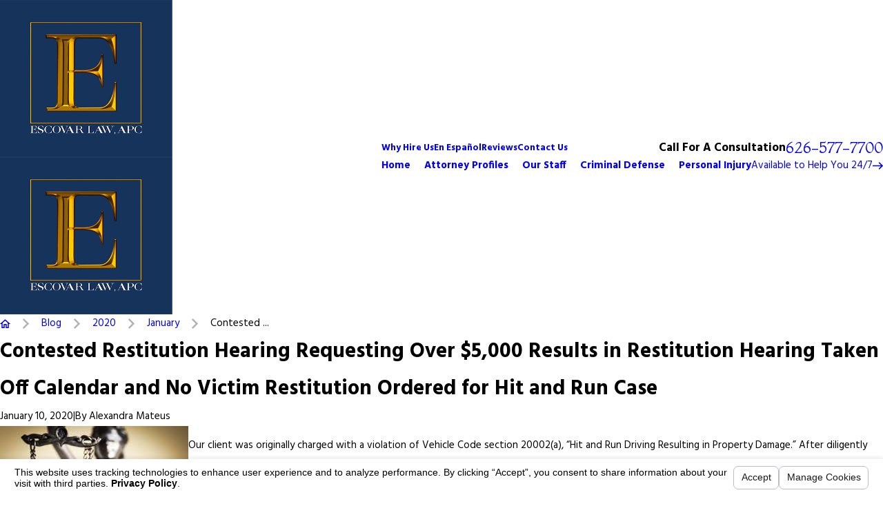

--- FILE ---
content_type: text/html; charset=utf-8
request_url: https://www.escovarlaw.com/blog/2020/january/contested-restitution-hearing-requesting-over-5-/
body_size: 28455
content:
<!DOCTYPE html>
<html lang="en" data-anim="1" data-prlx="1" data-flr="1" data-i="u8fvv3b6_z0" data-is="z6viepfnzgi" data-gmap="AIzaSyAKX6HIbtGXTt50qL2rNeTm3keny6_mxro" data-sa="MGaM23PUcnhwsnvCpbX2TGn4zOxMlqhwAmfIIE7ahLwGfY0EIPrOTJIZgexyJJrTAeUlao3MQ%2FZLZ20fR2xxSr6OxH2XeX1MRXPNAa3a2nC6E3mUw%2Fiv8XybZrxTS56eFu4GbXPCZr1PR4RJp6f3315RP%2Bjw7OeY4mZz5i3y%2F8k26fj0">
<head>
	<title>Contested Restitution Hearing Requesting Over $5,000 Results in Restitution Hearing Taken Off Calendar and No Victim Restitution</title>
	<link rel="canonical" href="https://www.escovarlaw.com/blog/2020/january/contested-restitution-hearing-requesting-over-5-/"/>
	<meta content="text/html; charset=utf-8" http-equiv="Content-Type"/>
	<meta content="initial-scale=1" name="viewport"/>
	<meta http-equiv="X-UA-Compatible" content="IE=edge,chrome=1"/>
	<meta name="description" content="This blog discusses a successful restitution hearing result."/>
	<meta property="og:type" content="website"/>
	<meta property="og:site_name" content="Escovar Law, APC"/>
	<meta property="og:url" content="https://www.escovarlaw.com/blog/2020/january/contested-restitution-hearing-requesting-over-5-/"/>
	<meta property="og:image" content="https://www.escovarlaw.com/images/blog/Scales-of-Justice.jpg"/>
	<meta name="twitter:card" content="summary_large_image"/>
	<meta name="twitter:image" content="https://www.escovarlaw.com/images/blog/Scales-of-Justice.jpg"/>
	<meta property="article:publisher" content="https://www.facebook.com/eallp/"/>
	<meta name="google-site-verification" content="y8_d0LjxOkvleCMWsOH3W7jHX1IbEsnsq9lFKmkV71M"/>
	<meta name="msvalidate.01" content="6C14148DDC6016EB363AE5E6C8816858"/>
	<meta name="audio-eye-hash" content="a92073e4a328425cce74e40b5604a338"/>
	<style type="text/css">:root{--fnt-cnt-s:1rem;--fnt-cnt-lh:1.8;--fnt-itm-lh:1.8;--fnt-pl-s:1.125rem;--fnt-pl-s-mtp:1;--fnt-t-big-s:4rem;--fnt-t-big-lh:1.05;--fnt-t-big-s-mtp:1;--fnt-t-co-s:1.25rem;--fnt-t-co-lh:1;--fnt-t-co-s-mtp:1;--fnt-t-k-s:1rem;--fnt-t-k-lh:1.2;--fnt-t-k-s-mtp:1;--fnt-t-1-s:3rem;--fnt-t-1-lh:1;--fnt-t-1-s-mtp:1;--fnt-t-2-s:2rem;--fnt-t-2-lh:1.3;--fnt-t-2-s-mtp:1;--fnt-t-3-s:1.5rem;--fnt-t-3-lh:1.5;--fnt-t-3-s-mtp:1;--fnt-t-4-s:1.5rem;--fnt-t-4-lh:1.5;--fnt-t-4-s-mtp:1;--fnt-t-5-s:1.25rem;--fnt-t-5-lh:1.5;--fnt-t-5-s-mtp:1;--fnt-t-6-s:1.125rem;--fnt-t-6-lh:1.5;--fnt-t-6-s-mtp:1;--fnt-nv-pry-s:1rem;--fnt-nv-sec-s:0.89rem;--fnt-qte-s:3.5625rem;--fnt-qte-lh:1.1;--fnt-qte-s-mtp:1;--fnt-atr-s:1rem;--fnt-atr-lh:1;--fnt-atr-s-mtp:1;--fnt-phn-s:1.125rem;--fnt-phn-lh:1;--fnt-phn-s-mtp:1;--fnt-t-itm-s:1.5rem;--fnt-t-itm-lh:1.5;--fnt-t-itm-s-mtp:1;--fnt-t-nt-s:1rem;--fnt-t-nt-lh:1;--fnt-t-nt-s-mtp:1;--tag-s:1rem;--btn-v1-s:1rem;--btn-v1-lh:1.77;--btn-v2-s:1rem;--btn-v2-lh:1.1;--fnt-frm-lh:1.2;}body{font-family:var(--fnt-m);line-height:var(--fnt-cnt-lh);text-wrap:pretty;}li{line-height:var(--fnt-itm-lh);}.cnt-stl{font-size:var(--fnt-cnt-s);}.fnt_pl{font-size:calc(var(--fnt-pl-s) * var(--fnt-pl-s-mtp));}small i{font-weight:300;}[class*="fnt_"]{display:block;font-style:normal;word-break:break-word;}section header em{font-style:normal;}section header > strong,section header > a > strong,section header > b,section header > a > b{display:block;}.fnt_t-big{font-family:var(--fnt-t-big-ff);font-size:calc(var(--fnt-t-big-s) * var(--fnt-t-big-s-mtp));letter-spacing:var(--fnt-t-big-ls);line-height:var(--fnt-t-big-lh);font-weight:var(--fnt-t-big-w);text-transform:var(--fnt-t-big-tt);text-wrap:pretty;}.fnt_t-co{font-family:var(--fnt-t-co-ff);font-size:calc(var(--fnt-t-co-s) * var(--fnt-t-co-s-mtp));letter-spacing:var(--fnt-t-co-ls);line-height:var(--fnt-t-co-lh);font-weight:var(--fnt-t-co-w);text-transform:var(--fnt-t-co-tt);text-wrap:balance;}.fnt_t-k{font-family:var(--fnt-t-k-ff);font-size:calc(var(--fnt-t-k-s) * var(--fnt-t-k-s-mtp));letter-spacing:var(--fnt-t-k-ls);line-height:var(--fnt-t-k-lh);font-weight:var(--fnt-t-k-w);text-transform:var(--fnt-t-k-tt);}h1,.fnt_t-1,section header > :first-child:not( a,[class*='fnt_t'] ),section .cnt-stl:not(.xpnd) > :first-child:is( h1,h2,h3,h4,h5,h6 ){font-family:var(--fnt-t-1-ff);font-size:calc(var(--fnt-t-1-s) * var(--fnt-t-1-s-mtp));letter-spacing:var(--fnt-t-1-ls);line-height:var(--fnt-t-1-lh);font-weight:var(--fnt-t-1-w);text-transform:var(--fnt-t-1-tt);word-break:break-word;text-wrap:balance;}h2,.fnt_t-2,section header > *:nth-child(2):not(p),section .cnt-stl > :nth-child(2):is( h1,h2,h3,h4,h5,h6 ){font-family:var(--fnt-t-2-ff);font-size:calc(var(--fnt-t-2-s) * var(--fnt-t-2-s-mtp));letter-spacing:var(--fnt-t-2-ls);line-height:var(--fnt-t-2-lh);font-weight:var(--fnt-t-2-w);text-transform:var(--fnt-t-2-tt);text-wrap:balance;}h3,.fnt_t-3,aside header > *:first-child:not(a){font-family:var(--fnt-t-3-ff);font-size:calc(var(--fnt-t-3-s) * var(--fnt-t-3-s-mtp));letter-spacing:var(--fnt-t-3-ls);line-height:var(--fnt-t-3-lh);font-weight:var(--fnt-t-3-w);text-transform:var(--fnt-t-3-tt);}.fnt_t-4,.cnt-stl h4{font-family:var(--fnt-t-4-ff);font-size:calc(var(--fnt-t-4-s) * var(--fnt-t-4-s-mtp));letter-spacing:var(--fnt-t-4-ls);line-height:var(--fnt-t-4-lh);font-weight:var(--fnt-t-4-w);text-transform:var(--fnt-t-4-tt);}.fnt_t-5,.cnt-stl h5{font-family:var(--fnt-t-5-ff);font-size:calc(var(--fnt-t-5-s) * var(--fnt-t-5-s-mtp));letter-spacing:var(--fnt-t-5-ls);line-height:var(--fnt-t-5-lh);font-weight:var(--fnt-t-5-w);text-transform:var(--fnt-t-5-tt);}.fnt_t-6,.cnt-stl h6{font-family:var(--fnt-t-6-ff);font-size:calc(var(--fnt-t-6-s) * var(--fnt-t-6-s-mtp));letter-spacing:var(--fnt-t-6-ls);line-height:var(--fnt-t-6-lh);font-weight:var(--fnt-t-6-w);text-transform:var(--fnt-t-6-tt);}.fnt_nv-pry{font-family:var(--fnt-nv-pry-ff);font-size:var(--fnt-nv-pry-s);letter-spacing:var(--fnt-nv-pry-ls);font-weight:var(--fnt-nv-pry-w);text-transform:var(--fnt-nv-pry-tt);font-style:var(--fnt-nv-pry-fs);}.fnt_nv-sec{font-family:var(--fnt-nv-sec-ff);font-size:var(--fnt-nv-sec-s);letter-spacing:var(--fnt-nv-sec-ls);font-weight:var(--fnt-nv-sec-w);text-transform:var(--fnt-nv-sec-tt);font-style:var(--fnt-nv-sec-fs);}.fnt_qte{font-family:var(--fnt-qte-ff);font-size:calc(var(--fnt-qte-s) * var(--fnt-qte-s-mtp));letter-spacing:var(--fnt-qte-ls);line-height:var(--fnt-qte-lh);font-weight:var(--fnt-qte-w);text-transform:var(--fnt-qte-tt);font-style:var(--fnt-qte-fs);}.fnt_atr{font-family:var(--fnt-atr-ff);font-size:calc(var(--fnt-atr-s) * var(--fnt-atr-s-mtp));letter-spacing:var(--fnt-atr-ls);line-height:var(--fnt-atr-lh);font-weight:var(--fnt-atr-w);text-transform:var(--fnt-atr-tt);font-style:var(--fnt-atr-fs);}.fnt_phn{font-family:var(--fnt-phn-ff);font-size:calc(var(--fnt-phn-s) * var(--fnt-phn-s-mtp));letter-spacing:var(--fnt-phn-ls);line-height:var(--fnt-phn-lh);font-weight:var(--fnt-phn-w);}.fnt_t-itm{font-family:var(--fnt-t-itm-ff);font-size:calc(var(--fnt-t-itm-s) * var(--fnt-t-itm-s-mtp));letter-spacing:var(--fnt-t-itm-ls);line-height:var(--fnt-t-itm-lh);font-weight:var(--fnt-t-itm-w);text-transform:var(--fnt-t-itm-tt);}.fnt_t-nt{font-family:var(--fnt-t-nt-ff);font-size:calc(var(--fnt-t-nt-s) * var(--fnt-t-nt-s-mtp));letter-spacing:var(--fnt-t-nt-ls);line-height:var(--fnt-t-nt-lh);font-weight:var(--fnt-t-nt-w);text-transform:var(--fnt-t-nt-tt);}.tag{font-family:var(--tag-ff);font-size:var(--tag-s);letter-spacing:var(--tag-ls);font-weight:var(--tag-w);text-transform:var(--tag-tt);line-height:1;}.btn{font-family:var(--btn-v1-ff);font-size:var(--btn-v1-s);letter-spacing:var(--btn-v1-ls);line-height:var(--btn-v1-lh);font-weight:var(--btn-v1-w);text-transform:var(--btn-v1-tt);}.btn.v2{font-family:var(--btn-v2-ff);font-size:var(--btn-v2-s);letter-spacing:var(--btn-v2-ls);line-height:var(--btn-v2-lh);font-weight:var(--btn-v2-w);text-transform:var(--btn-v2-tt);}fieldset li label:not([class*="fnt_"]){font-family:var(--fnt-frm-ff);letter-spacing:var(--fnt-frm-ls);line-height:var(--fnt-frm-lh);font-weight:var(--fnt-frm-w);text-transform:var(--fnt-frm-tt);}@media screen and (min-width: 700px){:root{--fnt-t-big-s-mtp:1;--fnt-t-co-s-mtp:1;--fnt-t-sb-s-mtp:1;--fnt-t-1-s-mtp:1;--fnt-t-2-s-mtp:1;--fnt-t-3-s-mtp:1;--fnt-t-4-s-mtp:1;--fnt-t-5-s-mtp:1;--fnt-t-6-s-mtp:1;--fnt-phn-s-mtp:1;--fnt-pl-s-mtp:1;}}@media screen and (min-width: 1280px){:root{--fnt-t-big-s-mtp:1.3;--fnt-t-co-s-mtp:1.3;--fnt-t-sb-s-mtp:1.2;--fnt-t-k-s-mtp:1;--fnt-t-1-s-mtp:1.2;--fnt-t-2-s-mtp:1;--fnt-t-3-s-mtp:1.05;--fnt-t-4-s-mtp:1.05;--fnt-t-5-s-mtp:1.1;--fnt-t-6-s-mtp:1;--fnt-qte-s-mtp:1;--fnt-phn-s-mtp:1.3;--fnt-t-itm-s-mtp:1;--fnt-t-nt-s-mtp:1;}}@media screen and (min-width: 1500px){:root{--fnt-t-big-s-mtp:1.5;--fnt-t-co-s-mtp:2;--fnt-t-1-s-mtp:1.4;--fnt-t-2-s-mtp:.95;--fnt-t-3-s-mtp:1.11;--fnt-t-4-s-mtp:1.11;--fnt-t-5-s-mtp:1.24;--fnt-t-6-s-mtp:0.99;--fnt-t-itm-s-mtp:1.19;--fnt-phn-s-mtp:1.58;}}@media screen and (min-width: 1920px){:root{--fnt-t-big-s-mtp:2;--fnt-t-co-s-mtp:2.9;--fnt-t-sb-s-mtp:1.15;--fnt-t-1-s-mtp:1.74;--fnt-t-2-s-mtp:0.89;}}</style>
	<style type="text/css">:root{--buttons:#9B6400;--secondary:#16335B;--accent:#9B6400;--accent-alt:#FFFFFF;--link-alt:#E7C501;--main-bg-alt:#16335B;--link:#9B6400;--inner-bg-alt:#00122A;--primary:#9B6400;--main-bg:#FFFFFF;--inner-bg:#F7F7F7;--text:#000000;--primary-alt:#FFFFFF;--black:#000000;--secondary-alt:#E7C501;--text-alt:#FFFFFF;}</style>
	<style type="text/css">:root:is(html){--bdr-stl:solid;--bdr-w:1px;--bdr-clr-o:0.3;--bg-bx-o:1;--img-fg-sat:1;--img-fg-sep:0;--img-fg-brt:1;--img-fg-con:1;--img-fg-blr:0px;--img-fg-o:1;--img-bg-o:1;--img-bg-sat:1;--img-bg-sep:0;--img-bg-brt:1;--img-bg-con:1;--img-bg-blr:0px;--vid-bg-o:1;--btn-txt-clr:var(--text-alt);--btn-txt-clr-lt:var(--text);--btn-bg-clr-lt:var(--inner-bg);--btn-txt-clr-lt-alt:var(--text-alt);--btn-bg-clr-lt-alt:var(--main-bg-alt);--btn-txt-clr-dk:var(--text-alt);--btn-bg-clr-dk:var(--buttons);--btn-txt-clr-dk-alt:var(--text-alt);--btn-bg-clr-dk-alt:var(--main-bg-alt);--bx-sdw-dsk-x:0.1em;--bx-sdw-dsk-y:0.1em;--bx-sdw-dsk-blr:0.1em;--bx-sdw-dsk-o:0;--bx-sdw-x:0.1em;--bx-sdw-y:0.1em;--bx-sdw-blr:0.5em;--bx-sdw-o:0;--bx-sdw-crd-x:0.2em;--bx-sdw-crd-y:0.2em;--bx-sdw-crd-blr:0.5em;--bx-sdw-crd-o:0;--bg-bx-o:0.9;--bdr-rds:0.333rem;--bdr-bl-rds:1;--bdr-br-rds:1;--bdr-tl-rds:1;--bdr-tr-rds:1;--bdr-rds-crd:0.333rem;--bdr-bl-rds-crd:1;--bdr-br-rds-crd:1;--bdr-tl-rds-crd:1;--bdr-tr-rds-crd:1;--frm-bdr-stl:solid;--frm-bdr-w:1px;--frm-bdr-rds:0.333rem;--flx-gap:8.9rem;--fncy-imgs-ovp-a:2.222rem;--g-cnt-k-ttl-m:0.8rem;--g-cnt-ttl-ttl-m:0.55rem;--g-cnt-ttl-cnt-m:1rem;--g-cnt-full-img-m:1.5rem;--g-trn-sp:.3s;--g-trn-tf:ease;--grd-sp:1.333rem;--grd-sml-mpt:0.8;--grd-lrg-mpt:1.3;--grd-sp-sml:calc(var(--grd-sp) * var(--grd-sml-mpt));--grd-sp-lrg:calc(var(--grd-sp) * var(--grd-lrg-mpt));--grd-sp-dyn:var(--grd-sp);--mn-t:58.4rem;--mn-w:88rem;--mn-f:22.467rem;--mn_ch-w:82ch;--mn-sys:72rem;--mn_min:70vw;--mn_min-t:41vw;--mn_max:90vw;--py-i-s:1.4rem;--rvw-str-clr:#FFD80A;--rvw-str-s:1.5rem;--rvw-str-o:.5;--sl-trn-sp:.6s;--sl-trn-tf:ease;--sl-sa-s:1.1rem;--so-i-s:1.4rem;--sp-hp:2rem;--sp-vp:3.5rem;--sp-qk:1rem;--sp-vm:40;--sp-vm-mbl:30;--sp-vp-min:6.3%;--sp-vp-max:10%;--sp-vp-mn:7.4;--sp-vp-mx:10;--sp-hp-min:8%;--sp-hp-max:10%;--sp-hp-mn:8%;--sp-hp-mx:10%;--sp-vp-mmc:clamp(calc(var(--sp-vp-mn) * 1vw), var(--sp-vp), calc(var(--sp-vp-mx) * 1vw));--sp-vm-clc:calc((var(--sp-vm-mbl) * 1px) + (var(--sp-vm) - var(--sp-vm-mbl)) * ((100vw - 320px) / (1920 - 320)));--svg-con-bdr-r:50%;--svg-con-s:0.56rem;--tag-pd-v:0.4em;--tag-pd-h:1em;--tag-bdr-rds:5em;--bg-bx-bdr-thc:4px;--bg-bx-bdr-clr-o:1;[data-role="scroller"]{--sl-sa-pd-mtp:2.5;}}header:has(.hdr.lt-bg:not(.alt-bg)) + main > section.lt-bg[class*="pd_v"]:not(.alt-bg,.bg-image):first-child,header:has(.hdr.lt-bg.alt-bg) + main > section.lt-bg.alt-bg[class*="pd_v"]:not(.bg-image):first-child,header:has(.hdr.dk-bg:not(.alt-bg)) + main > section.dk-bg[class*="pd_v"]:not(.alt-bg,.bg-image):first-child,header:has(.hdr.dk-bg.alt-bg) + main > section.dk-bg.alt-bg[class*="pd_v"]:not(.bg-image):first-child{padding-top:clamp(calc(var(--sp-vp-min) * 0.5), var(--sp-vp), calc(var(--sp-vp-max) * 0.5) );}main:has( > section:last-child:is(.lt-bg[class*="pd_v"]:not(.alt-bg,.bg-image))) + footer > section.lt-bg[class*="pd_v"]:not(.alt-bg,.bg-image):first-child,main:has( > section:last-child:is(.lt-bg.alt-bg[class*="pd_v"]:not(.bg-image))) + footer > section.lt-bg.alt-bg[class*="pd_v"]:not(.bg-image):first-child,main:has( > section:last-child:is(.dk-bg[class*="pd_v"]:not(.alt-bg,.bg-image))) + footer > section.dk-bg[class*="pd_v"]:not(.alt-bg,.bg-image):first-child,main:has( > section:last-child:is(.dk-bg.alt-bg[class*="pd_v"]:not(.bg-image))) + footer > section.dk-bg.alt-bg[class*="pd_v"]:not(.bg-image):first-child,main:has( > form:last-child > section:is(.lt-bg[class*="pd_v"]:not(.alt-bg,.bg-image))) + footer > section.lt-bg[class*="pd_v"]:not(.alt-bg,.bg-image):first-child,main:has( > form:last-child > section:is(.lt-bg.alt-bg[class*="pd_v"]:not(.bg-image))) + footer > section.lt-bg.alt-bg[class*="pd_v"]:not(.bg-image):first-child,main:has( > form:last-child > section:is(.dk-bg[class*="pd_v"]:not(.alt-bg,.bg-image))) + footer > section.dk-bg[class*="pd_v"]:not(.alt-bg,.bg-image):first-child,main:has( > form:last-child > section:is(.dk-bg.alt-bg[class*="pd_v"]:not(.bg-image))) + footer > section.dk-bg.alt-bg[class*="pd_v"]:not(.bg-image):first-child{padding-top:0;}.tag:not(:has(a)),.tag a{border:var(--bdr-stl) var(--bdr-w) hsl(from var(--text-color) h s l / var(--bdr-clr-o));}.svg-con{border-radius:var(--svg-con-bdr-r);padding:var(--svg-con-s);background-color:var(--buttons);color:var(--btn-txt-clr);display:flex;justify-content:center;align-items:center;font-size:calc(var(--svg-con-s) * 2);&.sml{--svg-con-s:0.45rem;}}button:focus-visible{outline:-webkit-focus-ring-color auto 1px;}@media screen and (min-width:1280px){[class*="shf"]{> .mn_tn{--con-w:clamp(var(--mn_min-t), var(--mn-t), var(--mn_max)) !important;}}}@media screen and (min-width:1280px){section.pnl_l{[class*="ta_"]{text-align:left;}header{text-align:left;}.flr_hd{margin-left:0;margin-right:auto;}.crd{text-align:initial;}}section.pnl_c{[class*="ta_"]:not(.crd){text-align:center;}header{text-align:center;}.flr_hd{margin-left:auto;margin-right:auto;}.pnl_f{display:block !important;&[class*="flx-at-"]{margin-top:var(--sp-vm-clc);}}.crd{text-align:initial;}}section.pnl_r{[class*="ta_"]:not(.crd){text-align:right;}header{text-align:right;}.flr_hd{margin-right:0;margin-left:auto;}.crd{text-align:initial;}}}@media screen and (min-width:700px){:root{--fnt-s-mtp:1 !important;}}@media screen and (min-width:1280px){:root{--mn_min:60vw;}:where(.sd-zn,.cnt-zn) > * + *{margin-top:calc(var(--sp-vm-clc) * 1) !important;}[class*="mn_"].sys_w{max-width:clamp(var(--mn_min), var(--mn-sys), var(--mn_max));}.lt-bg[class*="pd_v"]:not(.alt-bg,.bg-image) + .lt-bg[class*="pd_v"]:not(.alt-bg,.bg-image),.lt-bg.alt-bg[class*="pd_v"]:not(.bg-image) + .lt-bg.alt-bg[class*="pd_v"]:not(.bg-image),.dk-bg[class*="pd_v"]:not(.alt-bg,.bg-image) + .dk-bg[class*="pd_v"]:not(.alt-bg,.bg-image),.dk-bg.alt-bg[class*="pd_v"]:not(.bg-image) + .dk-bg.alt-bg[class*="pd_v"]:not(.bg-image){padding-top:0;}.lt-bg[class*="pd_v"]:not(.alt-bg,.bg-image) + form .lt-bg[class*="pd_v"]:not(.alt-bg,.bg-image),.lt-bg.alt-bg[class*="pd_v"]:not(.bg-image) + form .lt-bg.alt-bg[class*="pd_v"]:not(.bg-image),.dk-bg[class*="pd_v"]:not(.alt-bg,.bg-image) + form .dk-bg[class*="pd_v"]:not(.alt-bg,.bg-image),.dk-bg.alt-bg[class*="pd_v"]:not(.bg-image) + form .dk-bg.alt-bg[class*="pd_v"]:not(.bg-image){padding-top:0;}form:has( .lt-bg[class*="pd_v"]:not(.alt-bg,.bg-image) ) + .lt-bg[class*="pd_v"]:not(.alt-bg,.bg-image),form:has( .lt-bg.alt-bg[class*="pd_v"]:not(.bg-image) ) + .lt-bg.alt-bg[class*="pd_v"]:not(.bg-image),form:has( .dk-bg[class*="pd_v"]:not(.alt-bg,.bg-image) ) + .dk-bg[class*="pd_v"]:not(.alt-bg,.bg-image),form:has( .dk-bg.alt-bg[class*="pd_v"]:not(.bg-image) ) + .dk-bg.alt-bg[class*="pd_v"]:not(.bg-image){padding-top:0;}form:has( .lt-bg[class*="pd_v"]:not(.alt-bg,.bg-image) ) + form > .lt-bg[class*="pd_v"]:not(.alt-bg,.bg-image) ,form:has( .lt-bg.alt-bg[class*="pd_v"]:not(.bg-image) ) + form > .lt-bg.alt-bg[class*="pd_v"]:not(.bg-image),form:has( .dk-bg[class*="pd_v"]:not(.alt-bg,.bg-image) ) + form > .dk-bg[class*="pd_v"]:not(.alt-bg,.bg-image) ,form:has( .dk-bg.alt-bg[class*="pd_v"]:not(.bg-image) ) + form > .dk-bg.alt-bg[class*="pd_v"]:not(.bg-image){padding-top:0;}.fncy-imgs{> *:first-child{margin-right:calc(var(--fncy-imgs-ovp-a) * -1);}> *:last-child{margin-left:calc(var(--fncy-imgs-ovp-a) * -1);}}}@media screen and (max-width:1279px){:root{--sp-vp-max-mbl:16%;}}</style>
	<style type="text/css">:root{--btn-trn-sp:0.3s;--btn-trn-tf:ease;}.lt-bg{.btn.v1{--btn-bg:var(--buttons);--btn-clr:var(--btn-txt-clr-dk);&.alt{--btn-bg:var(--main-bg-alt);--btn-clr:var(--btn-txt-clr-dk);}}.ulk-bg,.alt-bg{.btn.v1{--btn-clr:var(--btn-txt-clr-dk);&.alt{--btn-bg:var(--main-bg);--btn-clr:var(--btn-txt-clr-lt);}}[popover].pop .lt-bg .btn.v1{--btn-clr:var(--text);}}}.dk-bg{.btn.v1{--btn-bg:var(--buttons);--btn-clr:var(--btn-txt-clr-dk);&.alt{--btn-bg:var(--main-bg);--btn-clr:var(--btn-txt-clr-lt);}}.ulk-bg,.alt-bg{.btn.v1{--btn-clr:var(--btn-txt-clr-dk);&.alt{--btn-bg:var(--main-bg-alt);--btn-clr:var(--btn-txt-clr-dk);}}}}@media(hover: hover) and (pointer: fine){.lt-bg{&:is(a:hover,a:focus-visible) .btn.v1,a:is(:hover,:focus-visible) .btn.v1,.btn.v1:is(:hover,:focus-visible){--btn-bg:var(--main-bg-alt);--btn-clr:var(--text-alt);background-color:var(--btn-bg);&.alt{--btn-bg:var(--buttons);--btn-clr:var(--text-alt);}}.ulk-bg,.alt-bg{&:is(a:hover,a:focus-visible) .btn.v1,a:is(:hover,:focus-visible) .btn.v1,.btn.v1:is(:hover,:focus-visible){--btn-bg:var(--main-bg);--btn-clr:var(--text);&.alt{--btn-bg:var(--buttons);--btn-clr:var(--text-alt);}}[popover].pop .lt-bg{&:is(a:hover,a:focus-visible) .btn.v1,a:is(:hover,:focus-visible) .btn.v1,.btn.v1:is(:hover,:focus-visible){--btn-bg:var(--main-bg-alt);--btn-clr:var(--text-alt);}}}}.dk-bg{&:is(a:hover,a:focus-visible) .btn.v1,a:is(:hover,:focus-visible) .btn.v1,.btn.v1:is(:hover,:focus-visible){--btn-bg:var(--main-bg);--btn-clr:var(--text);background-color:var(--btn-bg);&.alt{--btn-bg:var(--buttons);--btn-clr:var(--text-alt);}}.ulk-bg,.alt-bg{&:is(a:hover,a:focus-visible) .btn.v1,a:is(:hover,:focus-visible) .btn.v1,.btn.v1:is(:hover,:focus-visible){--btn-bg:var(--main-bg-alt);--btn-clr:var(--text-alt);&.alt{--btn-bg:var(--buttons);--btn-clr:var(--text-alt);}}}}}.btn{position:relative;z-index:1;display:inline-flex;align-items:center;justify-content:center;column-gap:0.5em;text-align:center;&.v1{--btn-v1-pd-t:1rem;--btn-v1-pd-b:1rem;--btn-v1-pd-l:1.5rem;--btn-v1-pd-r:1.5rem;--btn-v1-pd:var(--btn-v1-pd-t) var(--btn-v1-pd-r) var(--btn-v1-pd-b) var(--btn-v1-pd-l);--btn-v1-bdr-rds-tl:0rem;--btn-v1-bdr-rds-tr:0rem;--btn-v1-bdr-rds-br:0rem;--btn-v1-bdr-rds-bl:0rem;--btn-v1-bdr-rds:var(--btn-v1-bdr-rds-tl) var(--btn-v1-bdr-rds-tr) var(--btn-v1-bdr-rds-br) var(--btn-v1-bdr-rds-bl);--btn-v1-bx-sdw-x:0rem;--btn-v1-bx-sdw-y:0rem;--btn-v1-bx-sdw-blr:1rem;--btn-v1-bx-sdw-o:0;background-color:var(--btn-bg);color:var(--btn-clr);padding:var(--btn-v1-pd);border-radius:var(--btn-v1-bdr-rds);box-shadow:var(--btn-v1-bx-sdw-x) var(--btn-v1-bx-sdw-y) var(--btn-v1-bx-sdw-blr) hsl(from var(--black) h s l / var(--btn-v1-bx-sdw-o));transition:background-color var(--btn-trn-sp) var(--btn-trn-tf) 0s, color var(--btn-trn-sp) var(--btn-trn-tf) 0s, border-color var(--btn-trn-sp) var(--btn-trn-tf) 0s;&.alt{--btn-bg:var(--buttons);background-color:var(--btn-bg);}&.sml{--btn-v1-pd-v-mtp:0.5;--btn-v1-pd-h-mtp:0.5;--btn-v1-pd:calc(var(--btn-v1-pd-t) * var(--btn-v1-pd-v-mtp)) calc(var(--btn-v1-pd-r) * var(--btn-v1-pd-h-mtp)) calc(var(--btn-v1-pd-b) * var(--btn-v1-pd-v-mtp)) calc(var(--btn-v1-pd-l) * var(--btn-v1-pd-h-mtp));}}&.v2{--btn-v2-pd-t:0.6rem;--btn-v2-pd-b:0.6rem;--btn-v2-pd-l:0.7rem;--btn-v2-pd-r:0.7rem;--btn-v2-pd:var(--btn-v2-pd-t) var(--btn-v2-pd-r) var(--btn-v2-pd-b) var(--btn-v2-pd-l);color:inherit;padding:var(--btn-v2-pd);&::before,&::after{content:'';position:absolute;width:0;height:0;left:0;border-style:solid;transform-origin:bottom center;}&::before{bottom:0;width:100%;border-width:0 0 1px 1px;transition:height 0.2s linear 0.4s;}&::after{top:0;opacity:0;border-width:1px 1px 0 0;transition:width 0.2s linear 0.2s, height 0.2s linear, opacity 0s linear 0.4s;}}}@media(hover: hover) and (pointer: fine){&:is(a:hover,a:focus-visible) .btn.v2,a:is(:hover,:focus-visible) .btn.v2,.btn.v2:is(:hover,:focus-visible){&::before,&::after{height:100%;}&::before{transition:height 0.2s linear;}&::after{width:100%;opacity:1;transition:width 0.2s linear 0.2s, height 0.2s linear 0.4s, opacity 0s linear 0.2s;}}}</style>
	<style type="text/css">:root{--buttons:#9B6400;--secondary:#16335B;--accent:#9B6400;--accent-alt:#FFFFFF;--link-alt:#E7C501;--main-bg-alt:#16335B;--link:#9B6400;--inner-bg-alt:#00122A;--primary:#9B6400;--main-bg:#FFFFFF;--inner-bg:#F7F7F7;--text:#000000;--primary-alt:#FFFFFF;--black:#000000;--secondary-alt:#E7C501;--text-alt:#FFFFFF;--fnt-t:'Montaga', serif;--fnt-m:'Hind', sans-serif;--fnt-t-big-ff:var(--fnt-t);--fnt-t-big-ls:0em;--fnt-t-big-w:400;--fnt-t-big-tt:none;--fnt-t-co-ff:var(--fnt-t);--fnt-t-co-ls:0em;--fnt-t-co-w:400;--fnt-t-co-tt:none;--fnt-t-k-ff:var(--fnt-m);--fnt-t-k-ls:0.1em;--fnt-t-k-w:700;--fnt-t-k-tt:uppercase;--fnt-t-1-ff:var(--fnt-t);--fnt-t-1-ls:0em;--fnt-t-1-w:400;--fnt-t-1-tt:none;--fnt-t-2-ff:var(--fnt-m);--fnt-t-2-ls:0em;--fnt-t-2-w:400;--fnt-t-2-tt:none;--fnt-t-3-ff:var(--fnt-m);--fnt-t-3-ls:0em;--fnt-t-3-w:400;--fnt-t-3-tt:none;--fnt-t-4-ff:var(--fnt-m);--fnt-t-4-ls:0em;--fnt-t-4-w:700;--fnt-t-4-tt:none;--fnt-t-5-ff:var(--fnt-m);--fnt-t-5-ls:0em;--fnt-t-5-w:400;--fnt-t-5-tt:none;--fnt-t-6-ff:var(--fnt-m);--fnt-t-6-ls:0em;--fnt-t-6-w:700;--fnt-t-6-tt:none;--fnt-nv-pry-ff:var(--fnt-m);--fnt-nv-pry-ls:0em;--fnt-nv-pry-w:700;--fnt-nv-pry-tt:none;--fnt-nv-pry-fs:normal;--fnt-nv-sec-ff:var(--fnt-m);--fnt-nv-sec-ls:0em;--fnt-nv-sec-w:700;--fnt-nv-sec-tt:none;--fnt-nv-sec-fs:normal;--fnt-qte-ff:var(--fnt-t);--fnt-qte-ls:0em;--fnt-qte-w:400;--fnt-qte-tt:none;--fnt-qte-fs:none;--fnt-atr-ff:var(--fnt-m);--fnt-atr-ls:0em;--fnt-atr-w:700;--fnt-atr-tt:none;--fnt-atr-fs:none;--fnt-phn-ff:var(--fnt-t);--fnt-phn-ls:0em;--fnt-phn-w:400;--fnt-t-itm-ff:var(--fnt-m);--fnt-t-itm-ls:0em;--fnt-t-itm-w:600;--fnt-t-itm-tt:none;--fnt-t-nt-ff:var(--fnt-m);--fnt-t-nt-ls:0em;--fnt-t-nt-w:400;--fnt-t-nt-tt:none;--tag-ff:var(--fnt-m);--tag-ls:0em;--tag-w:700;--tag-tt:none;--btn-v1-ff:var(--fnt-m);--btn-v1-ls:0em;--btn-v1-w:400;--btn-v1-tt:none;--btn-v2-ff:var(--fnt-m);--btn-v2-ls:0em;--btn-v2-w:400;--btn-v2-tt:none;--fnt-frm-ff:var(--fnt-m);--fnt-frm-ls:0em;--fnt-frm-w:400;--fnt-frm-tt:none;--full:100%;--half:50%;--third:33.333%;--fourth:25%;--fifth:20%;--sixth:16.666%;--seventh:14.285%;--two-3rds:66.666%;--three-4ths:75%;--three-8ths:37.5%;--five-8ths:62.5%;--four-5ths:80%;--min-fnt-s:0.938rem;--max-fnt-s:1rem;--clp-rng-1:0.7520rem;--clp-rng-2:0.7936vw;--clp-rng:calc(var(--clp-rng-1) + var(--clp-rng-2) );--mn_wth:clamp(var(--mn_min), var(--mn-f), var(--mn_max));--mn_ch-w:67ch;--shf-off-a:calc(((100vw - clamp(var(--mn_min), var(--mn-f), var(--mn_max)) ) / 2));--black:#000000;--white:#FFFFFF;--opacity:var(--img-fg-o);--filter:saturate(var(--img-fg-sat)) sepia(var(--img-fg-sep)) brightness(var(--img-fg-brt)) contrast(var(--img-fg-con)) blur(var(--img-fg-blr));--flr-bx-w:75;--flr-bx-w-mbl:75;--flr-bx-h:15;--flr-bx-h-mbl:( var(--flr-bx-h) * ( var(--flr-bx-w-mbl) / var(--flr-bx-w) ) );--flr-mrg-tp:0rem;--flr-mrg-bt:1.5rem;--flr-bx-w-clc:calc((var(--flr-bx-w-mbl) * 1px) + (var(--flr-bx-w) - var(--flr-bx-w-mbl)) * ((100vw - 320px) / (1920 - 320)));--flr-bx-h-clc:calc((var(--flr-bx-h-mbl) * 1px) + (var(--flr-bx-h) - var(--flr-bx-h-mbl)) * ((100vw - 320px) / (1920 - 320)));--hvr-trns:transform var(--g-trn-sp) var(--g-trn-tf) 0s, opacity var(--g-trn-sp) var(--g-trn-tf) 0s, filter var(--g-trn-sp) var(--g-trn-tf) 0s;--hvr-y-amt:2rem;--valid-color:#8AC74C;--invalid-color:#F34039;--highlight-color:#0066EE;--lt-fnt-big:var(--primary);--lt-fnt-co:var(--primary);--lt-fnt-k:var(--secondary);--lt-fnt-1:var(--primary);--lt-fnt-2:var(--secondary);--lt-fnt-3:var(--secondary);--lt-fnt-4:var(--primary);--lt-fnt-5:var(--secondary);--lt-fnt-6:var(--secondary);--lt-fnt-itm:var(--primary);--lt-fnt-nt:var(--secondary);--lt-fnt-qte:var(--text);--lt-fnt-atr:var(--text);--lt-fnt-phn:var(--text);--lt-frm-lbl:var(--text);--lt-flr-hdr-clr:var(--accent);--lt-bdr-clr:var(--text);--dk-fnt-big:var(--text-alt);--dk-fnt-co:var(--primary-alt);--dk-fnt-k:var(--secondary-alt);--dk-fnt-1:var(--text-alt);--dk-fnt-2:var(--secondary-alt);--dk-fnt-3:var(--secondary-alt);--dk-fnt-4:var(--text-alt);--dk-fnt-5:var(--secondary-alt);--dk-fnt-6:var(--text-alt);--dk-fnt-itm:var(--text-alt);--dk-fnt-nt:var(--text-alt);--dk-fnt-qte:var(--text-alt);--dk-fnt-atr:var(--text-alt);--dk-fnt-phn:var(--text-alt);--dk-frm-lbl:var(--text-alt);--dk-flr-hdr-clr:var(--accent-alt);--dk-bdr-clr:var(--text-alt);--sp-t-mpt-10:.2;--sp-t-mpt-20:.4;--sp-t-mpt-30:.6;--sp-t-mpt-40:.8;--sp-t-mpt-60:1.2;--sp-t-mpt-70:1.4;--sp-t-mpt-80:1.6;--sp-t-mpt-90:1.8;--ftr-lg-mx-wd:288;--ftr-lg-mx-wd-mbl:170;--ftr-lg-mx-wd-clc:calc((var(--ftr-lg-mx-wd-mbl) * 1px) + (var(--ftr-lg-mx-wd) - var(--ftr-lg-mx-wd-mbl)) * ((100vw - 320px) / (1920 - 320)));--ui-scroll-brd-rds:12px;--ui-scroll-w:0.278rem;--hdr-mnu-btn-s:2.2rem;--hdr-phn-icn-s:1.3rem;--hdr-lg-mx-wd:398;--hdr-lg-mx-wd-mbl:170;--hdr-lg-mx-wd-clc:calc((var(--hdr-lg-mx-wd-mbl) * 1px) + (var(--hdr-lg-mx-wd) - var(--hdr-lg-mx-wd-mbl)) * ((100vw - 320px) / (1920 - 320)));--hdr-lg-mx-ht:200;--hdr-lg-mx-ht-mbl:120;--hdr-lg-mx-ht-clc:calc((var(--hdr-lg-mx-ht-mbl) * 1px) + (var(--hdr-lg-mx-ht) - var(--hdr-lg-mx-ht-mbl)) * ((100vw - 320px) / (1920 - 320)));--hdr-lg-sp:100;--hdr-lg-sp-lpt:50;--hdr-lg-sp-clc:calc((var(--hdr-lg-sp-lpt) * 1px) + (var(--hdr-lg-sp) - var(--hdr-lg-sp-lpt)) * ((100vw - 1280px) / (1920 - 1280)));--hdr-nv-sp:32;--hdr-nv-sp-lpt:20;--hdr-nv-sp-clc:calc((var(--hdr-nv-sp-lpt) * 1px) + (var(--hdr-nv-sp) - var(--hdr-nv-sp-lpt)) * ((100vw - 1280px) / (1920 - 1280)));--hdr-bnr-icn-sz:1.2em;--rvw-str-gp:3px;--rvw-str-clr:#FFD80A;--rvw-str-s:1.5rem;--rvw-str-o:0.5;--stf-img-h:1;--fnt-t-1-s:2rem;--fnt-t-big-s:3rem;--fnt-qte-s:2rem;}html{font-size:clamp(var(--min-fnt-s), var(--clp-rng), var(--max-fnt-s));-webkit-tap-highlight-color:transparent;-webkit-font-smoothing:antialiased;text-size-adjust:100%;scroll-behavior:smooth;}*,::before,::after{box-sizing:border-box;}body{font-size:100%;margin:0px;overflow-x:clip;}ol,ul{list-style:none;padding:0px;margin:0px;}a[href^="tel"]{cursor:default;}img{max-width:100%;}.rlt{position:relative;}.abs{position:absolute;top:50%;left:50%;transform:translate(-50%, -50%);}.blk{display:block;}[aria-hidden="true"]{visibility:hidden;}[class*="gp_sp"]{gap:var(--grd-sp-dyn);}svg{height:1em;width:1em;fill:currentcolor;}svg [style*="stroke-width"],svg [stroke-width]{stroke:currentcolor;}svg *{pointer-events:none;}[class*="prlx"],[class*="anm_"]{will-change:transform, opacity;}img,video,source{transition:filter var(--g-trn-sp) var(--g-trn-tf) .3s, opacity var(--g-trn-sp) var(--g-trn-tf) .3s;}section{position:relative;}[class*="mn_"]{width:100%;max-width:var(--mn_wth);margin-inline:auto;position:relative;}[class*="sw-"],[class*="flx-at-"][class*="sw-"]{display:none;}[class*="hd-"]{display:block;}.full{width:var(--full);}.half{width:var(--half);}a{text-decoration:none;transition:color var(--g-trn-sp) var(--g-trn-tf) 0s;}button{border:none;text-align:inherit;font-family:inherit;font-size:inherit;line-height:inherit;outline:none;cursor:pointer;margin:0px;padding:0px;background-color:transparent;color:inherit;}.dk-lg,.lt-lg,.lt-bg .bg-bx:not(.lk-bg,.no-bg,.bdr-bg) .dk-lg,.dk-bg .bg-bx:not(.lk-bg,.no-bg,.bdr-bg) .lt-lg{display:none;}.lt-bg .dk-lg,.dk-bg .lt-lg,.lt-bg :is(.ulk-bg,.alt-bg) .lt-lg,.dk-bg :is(.ulk-bg,.alt-bg) .dk-lg{display:block;}img{display:block;}picture{display:block;}picture img{width:100%;}picture img:where([src*=".jpg"],[src*=".webp"]),picture img.static-map{object-fit:cover;}picture img[src*=".png"]:not(.static-map),picture img[src*=".webp"].png{object-fit:contain;}.bg{position:absolute;left:0px;top:0px;width:100%;height:100%;overflow:hidden;}.bg img{position:relative;left:50%;top:50%;width:calc(100% + 2px);height:calc(100% + 2px);transform:translate(-50%, -50%);}.bg-bx{position:relative;z-index:1;}.so-lk svg{font-size:var(--so-i-s);}[class*="ta_"]{text-align:center;}[class*="bdr_"]{border-color:hsl(from var(--bdr-clr, var(--text-color)) h s l / var(--bdr-clr-o));border-style:var(--bdr-stl);border-width:0px;}.bdr_bt{border-bottom-width:var(--bdr-w);}[class*="bdr-rds"]{border-radius:calc(var(--bdr-rds) * var(--bdr-tl-rds)) calc(var(--bdr-rds) * var(--bdr-tr-rds)) calc(var(--bdr-rds) * var(--bdr-br-rds)) calc(var(--bdr-rds) * var(--bdr-bl-rds));}.bx-sdw{box-shadow:var(--bx-sdw-x) var(--bx-sdw-y) var(--bx-sdw-blr) hsl(from var(--black) h s l / var(--bx-sdw-o));}picture img{opacity:var(--opacity);filter:var(--filter);}.bg-image,.ovrly{--opacity:var(--img-bg-o);--filter:saturate(var(--img-bg-sat)) sepia(var(--img-bg-sep)) brightness(var(--img-bg-brt)) contrast(var(--img-bg-con)) blur(var(--img-bg-blr));}.mstg-tls{--opacity:var(--mstg-img-fg-o);--filter:saturate(var(--mstg-img-fg-sat)) sepia(var(--mstg-img-fg-sep)) brightness(var(--mstg-img-fg-brt)) contrast(var(--mstg-img-fg-con)) blur(var(--mstg-img-fg-blr));}.mstg-tls.bg-image,.mstg-tls .ovrly{--opacity:var(--mstg-img-bg-o);--filter:saturate(var(--mstg-img-bg-sat)) sepia(var(--mstg-img-bg-sep)) brightness(var(--mstg-img-bg-brt)) contrast(var(--mstg-img-bg-con)) blur(var(--mstg-img-bg-blr));}li picture:not(.ovrly) img,.bg-image picture:not(.bg) img{opacity:1 !important;filter:none !important;}.flr_hd{width:var(--flr-bx-w-clc);height:var(--flr-bx-h-clc);overflow:hidden;line-height:1;margin-top:var(--flr-mrg-tp);margin-bottom:var(--flr-mrg-bt);}[class*="ta_"] .flr_hd,.flr_hd[class*="ta_"]{margin-left:auto;margin-right:auto;}.flr_hd > svg{font-size:var(--flr-bx-w-clc);}[class*="ta_"]{@media screen and (min-width: 1280px){&[class*="l-1280"]{& .input-text #Consent + small{text-align:left;}}&[class*="r-1280"]{& .input-text #Consent + small{text-align:right;}}}}.lt-bg,.dk-bg :is(.ulk-bg,.alt-bg){--background:var(--main-bg);--inner-theme:var(--inner-bg);--text-color:var(--text);--link-color:var(--link);--link-hover:var(--text);--fnt-t-big:var(--lt-fnt-big);--fnt-t-co:var(--lt-fnt-co);--fnt-t-k:var(--lt-fnt-k);--fnt-t-1:var(--lt-fnt-1);--fnt-t-2:var(--lt-fnt-2);--fnt-t-3:var(--lt-fnt-3);--fnt-t-4:var(--lt-fnt-4);--fnt-t-5:var(--lt-fnt-5);--fnt-t-6:var(--lt-fnt-6);--fnt-t-itm:var(--lt-fnt-itm);--fnt-t-nt:var(--lt-fnt-nt);--fnt-qte:var(--lt-fnt-qte);--fnt-atr:var(--lt-fnt-atr);--fnt-phn:var(--lt-fnt-phn);--frm-lbl:var(--lt-frm-lbl);--flr-hdr-clr:var(--lt-flr-hdr-clr);--bdr-clr:var(--lt-bdr-clr);}.lt-bg .clr-swp,.dk-bg :is(.ulk-bg,.alt-bg) .clr-swp{--link-color:var(--text-color);--link-hover:var(--link);}.lt-bg .btn-clr,.lt-bg .tag,.dk-bg :is(.ulk-bg,.alt-bg) .btn-clr,.dk-bg :is(.ulk-bg,.alt-bg) .tag{--background:var(--buttons);--text-color:var(--text-alt);@media(hover: hover){&:is(a:hover,a:focus-visible),&:is(button:hover,button:focus-visible),& a:is(:hover,:focus-visible){--background:var(--main-bg-alt);--text-color:var(--text-alt);--link-hover:var(--text-color);}}}.lt-bg .clr-lnk,.dk-bg :is(.ulk-bg,.alt-bg) .clr-lnk{--text-color:var(--link);}.dk-bg,.lt-bg :is(.ulk-bg,.alt-bg){--background:var(--main-bg-alt);--inner-theme:var(--inner-bg-alt);--text-color:var(--text-alt);--link-color:var(--link-alt);--link-hover:var(--text-alt);--fnt-t-big:var(--dk-fnt-big);--fnt-t-co:var(--dk-fnt-co);--fnt-t-k:var(--dk-fnt-k);--fnt-t-1:var(--dk-fnt-1);--fnt-t-2:var(--dk-fnt-2);--fnt-t-3:var(--dk-fnt-3);--fnt-t-4:var(--dk-fnt-4);--fnt-t-5:var(--dk-fnt-5);--fnt-t-6:var(--dk-fnt-6);--fnt-t-itm:var(--dk-fnt-itm);--fnt-t-nt:var(--dk-fnt-nt);--fnt-qte:var(--dk-fnt-qte);--fnt-atr:var(--dk-fnt-atr);--fnt-phn:var(--dk-fnt-phn);--frm-lbl:var(--dk-frm-lbl);--flr-hdr-clr:var(--dk-flr-hdr-clr);--bdr-clr:var(--dk-bdr-clr);}:where(.lt-bg,.dk-bg){--blt-clr:var(--buttons);background-color:var(--background);color:var(--text-color);@media(hover: hover){& a:is(:hover,:focus-visible,.selected),& button:is(:hover,:focus-visible),& [data-role="arrows"] button:is(:hover,:focus-visible){color:var(--link-hover);}}}:where(.lt-bg,.dk-bg) .bg-bx{color:var(--text-color);}:where(.lt-bg,.dk-bg) .bg-bx:not(.no-bg,.bdr-bg){background-color:var(--inner-theme);}:where(.lt-bg,.dk-bg) .bg-bx:not(.no-bg,.bdr-bg) .bg-bx{--inner-theme:var(--background);}:where(.lt-bg,.dk-bg) a,:where(.lt-bg,.dk-bg) button{color:var(--link-color);}:where(.lt-bg,.dk-bg) :is(h1,h2,h3,h4,h5,h6,[class*="fnt_"]:not(a),header > :first-child:not(a)){color:var(--title-color);}:where(.lt-bg,.dk-bg) .fnt_t-big{--title-color:var(--fnt-t-big);}:where(.lt-bg,.dk-bg) :where(h1 > em,.fnt_t-k){--title-color:var(--fnt-t-k);}:where(.lt-bg,.dk-bg) h2,:where(.lt-bg,.dk-bg) .fnt_t-2,:where(.lt-bg,.dk-bg) header > :nth-child(2):not(p),:where(.lt-bg,.dk-bg) .cnt-stl > :nth-child(2):is(h1,h2,h3,h4,h5,h6){--title-color:var(--fnt-t-2);}:where(.lt-bg,.dk-bg) h6,:where(.lt-bg,.dk-bg) .fnt_t-6{--title-color:var(--fnt-t-6);}:where(.lt-bg,.dk-bg) [href^="tel"]:not([class*="btn"]){--link-color:var(--fnt-phn);--link-hover:var(--fnt-phn);}:where(.lt-bg,.dk-bg) .btn-clr{background-color:var(--background);color:var(--text-color);transition:background-color var(--btn-trn-sp) var(--btn-trn-tf) 0s, color var(--btn-trn-sp) var(--btn-trn-tf) 0s;}[class*="flx"]{align-items:stretch;align-content:space-around;display:flex;}[class*="flx"][class*="flx-at-"]:not([class*="sw-"]){display:block;}[class*="flx"]:is(.f_gp) > :is(:not([data-columns]),:only-child),[class*="flx"] .ato{flex:1 1 auto;}[class*="flx"] .fit{flex:0 0 auto;}.f_c{justify-content:center;}.f_r{justify-content:flex-end;}.f_sb{justify-content:space-between;}.f_gp{column-gap:var(--flx-gap);}.f_gp > .half{width:calc(var(--half) - (var(--flx-gap) / 2 ));}.f_m{align-items:center;}.f_wrp{flex-wrap:wrap;}.f_rev{flex-direction:row-reverse;}[class*="pd_v"]{--pd-v:clamp(var(--sp-vp-min), var(--sp-vp), var(--sp-vp-max));padding-block:var(--pd-v);@media screen and (min-width: 700px){&[class*="v-30"]{--pd-v:clamp(calc(var(--sp-vp-min) * 0.5), var(--sp-vp), calc(var(--sp-vp-max) * 0.5) );}}}[class*="pd_h"]{--pd-h:clamp(var(--sp-hp-min), var(--sp-hp), var(--sp-hp-max));padding-inline:var(--pd-h);}.mrg_tp{margin-top:var(--sp-vm-clc);}.mrg_bt-20{margin-bottom:calc(var(--sp-vm-clc) * var(--sp-t-mpt-20));}.pd_tp{padding-top:var(--sp-qk);}.pd_tp-30{padding-top:calc(var(--sp-qk) * var(--sp-t-mpt-30));}.pd_tp-40{padding-top:calc(var(--sp-qk) * var(--sp-t-mpt-40));}.pd_bt{padding-bottom:var(--sp-qk);}.pd_bt-30{padding-bottom:calc(var(--sp-qk) * var(--sp-t-mpt-30));}.pd_bt-40{padding-bottom:calc(var(--sp-qk) * var(--sp-t-mpt-40));}.mrg_lt{margin-left:var(--sp-qk);}.mrg_lt-90{margin-left:calc(var(--sp-qk) * var(--sp-t-mpt-90));}.mrg_rt{margin-right:var(--sp-qk);}.ui-scroll{overflow:auto;}#HeaderZone{z-index:10;position:relative;}.hdr .tp-lg{max-width:var(--hdr-lg-mx-wd-clc);}.hdr .tp-lg img{max-height:var(--hdr-lg-mx-ht-clc);}.hdr .mnu-btn{position:relative;cursor:pointer;font-size:var(--hdr-mnu-btn-s);}.hdr .btn-tp{top:0px;right:0px;z-index:4;position:fixed;padding:1.222rem;visibility:hidden;transform:translateX(100%);transition-property:;transition-duration:;transition-timing-function:;transition-delay:;transition-behavior:allow-discrete;}.hdr .srch{font-size:1.5rem;}.overlap #HeaderZone{position:absolute;width:100%;top:0px;left:0px;}.overlap #HeaderZone .hdr{background-color:transparent;}main{--vls-icn-s:2.2rem;}.mstg-tls{--mstg-tls-pd-v-tp:175;--mstg-tls-pd-v-tp-mbl:75;--mstg-tls-pd-v-bt:294;--mstg-tls-pd-v-bt-mbl:75;--mstg-tls-mrg-tp-sp-1:32;--mstg-tls-mrg-tp-sp-1-mbl:15;--mstg-tls-mrg-tp-sp-2:10;--mstg-tls-mrg-tp-sp-2-mbl:5;--mstg-tls-mrg-tp-sp-3:23;--mstg-tls-mrg-tp-sp-3-mbl:10;--mstg-tls-mrg-tp-sp-4:35;--mstg-tls-mrg-tp-sp-4-mbl:30;--mstg-tls-pd-v-tp-clc:calc((var(--mstg-tls-pd-v-tp-mbl) * 1px) + (var(--mstg-tls-pd-v-tp) - var(--mstg-tls-pd-v-tp-mbl)) * ((100vw - 320px) / (1920 - 320)));--mstg-tls-pd-v-bt-clc:calc((var(--mstg-tls-pd-v-bt-mbl) * 1px) + (var(--mstg-tls-pd-v-bt) - var(--mstg-tls-pd-v-bt-mbl)) * ((100vw - 320px) / (1920 - 320)));--mstg-tls-mrg-tp-sp-1-clc:calc((var(--mstg-tls-mrg-tp-sp-1-mbl) * 1px) + (var(--mstg-tls-mrg-tp-sp-1) - var(--mstg-tls-mrg-tp-sp-1-mbl)) * ((100vw - 318px) / (1920 - 320)));--mstg-tls-mrg-tp-sp-2-clc:calc((var(--mstg-tls-mrg-tp-sp-2-mbl) * 1px) + (var(--mstg-tls-mrg-tp-sp-2) - var(--mstg-tls-mrg-tp-sp-2-mbl)) * ((100vw - 320px) / (1920 - 320)));--mstg-tls-mrg-tp-sp-3-clc:calc((var(--mstg-tls-mrg-tp-sp-3-mbl) * 1px) + (var(--mstg-tls-mrg-tp-sp-3) - var(--mstg-tls-mrg-tp-sp-3-mbl)) * ((100vw - 320px) / (1920 - 320)));--mstg-tls-mrg-tp-sp-4-clc:calc((var(--mstg-tls-mrg-tp-sp-4-mbl) * 1px) + (var(--mstg-tls-mrg-tp-sp-4) - var(--mstg-tls-mrg-tp-sp-4-mbl)) * ((100vw - 320px) / (1920 - 320)));--mstg-tls-mrg-tp-sp-5-clc:calc((var(--mstg-tls-mrg-tp-sp-5-mbl) * 1px) + (var(--mstg-tls-mrg-tp-sp-5) - var(--mstg-tls-mrg-tp-sp-5-mbl)) * ((100vw - 320px) / (1920 - 320)));}.mstg-tls .inf{padding-top:var(--mstg-tls-pd-v-tp-clc);padding-bottom:var(--mstg-tls-pd-v-bt-clc);}.mstg-tls .inf em + strong{margin-top:var(--mstg-tls-mrg-tp-sp-1-clc);}.mstg-tls .inf em + em,.mstg-tls .inf strong + em{margin-top:var(--mstg-tls-mrg-tp-sp-2-clc);}.mstg-tls .inf .btn-con{margin-top:var(--mstg-tls-mrg-tp-sp-4-clc);}.mstg.v1{--mstg-tls-pd-v-tp:54;--mstg-tls-pd-v-tp-mbl:75;--mstg-tls-pd-v-bt:294;--mstg-tls-pd-v-bt-mbl:75;--mstg-tls-mrg-tp-sp-1:32;--mstg-tls-mrg-tp-sp-1-mbl:15;--mstg-tls-mrg-tp-sp-2:10;--mstg-tls-mrg-tp-sp-2-mbl:5;--mstg-tls-mrg-tp-sp-3:23;--mstg-tls-mrg-tp-sp-3-mbl:10;--mstg-tls-mrg-tp-sp-4:35;--mstg-tls-mrg-tp-sp-4-mbl:30;}main{--srv-tls-img-o:0.2;--srv-tls-icn-s:3rem;}.mstg.v1{--mstg-tls-pd-v-bt:0;--mstg-tls-pd-v-tp:0;--mstg-tls-mrg-tp-sp-1:10;--mstg-tls-pd-v-tp-mbl:56;--mstg-tls-pd-v-bt-mbl:96;}main{--srv-tls-icn-s:5rem;}:root:is(html){--bdr-rds-crd:0rem;--bdr-rds:0rem;}div#\:0\.targetLanguage{display:flex;}a.VIpgJd-ZVi9od-xl07Ob-lTBxed{display:flex;}a.VIpgJd-ZVi9od-xl07Ob-lTBxed span{visibility:visible !important;}@media screen and (min-width: 700px){[class*="flx"][class*="-at-700"]:not([class*="sw-"]){display:flex;}[class*="flx"][class*="-at-700"]:not([class*="sw-"]) > *{margin-block:0px !important;}:root{--fnt-s-mtp:.9375;--min-fnt-s:calc(1rem * var(--fnt-s-mtp));--max-fnt-s:calc(1.063rem * var(--fnt-s-mtp));--clp-rng-1:calc(0.5590rem * var(--fnt-s-mtp));--clp-rng-2:calc(1.0080vw * var(--fnt-s-mtp));}}@media screen and (min-width: 1280px) and (max-width: 2900px){.mstg .fnt_t-big{font-size:4.5rem;}}@media screen and (min-width: 1280px){.mn_wd{max-width:clamp(var(--mn_min), var(--mn-w), var(--mn_max));}.sw-1280[class*="flx-at-1280"]{display:flex;}.sw-1280:not([class*="flx-at-1280"]){display:block;}.hd-1280{display:none;}.ta_l-1280{text-align:left;}.flr_hd.ta_l-1280,.ta_l-1280 .flr_hd{margin-right:auto;margin-left:0px;}[class*="flx"][class*="-at-1280"]:not([class*="sw-"]){display:flex;}[class*="flx"][class*="-at-1280"]:not([class*="sw-"]) > *{margin-block:0px !important;}.hdr .tp-lg{margin-right:var(--hdr-lg-sp-clc);}.hdr .nv > ul:not(.mnu-nv) > li + li{margin-left:var(--hdr-nv-sp-clc);}.hdr .fly-nv{max-width:25rem;min-width:15rem;width:max-content;max-height:calc(-12rem + 100dvh);position:absolute;left:0px;top:100%;opacity:0;overflow-y:auto;visibility:hidden;display:block;transition-property:;transition-duration:;transition-timing-function:;transition-delay:;transition-behavior:allow-discrete;}.mstg.v1 strong{font-size:3.5em;}:root{--min-fnt-s:calc(0.938rem * var(--fnt-s-mtp));--max-fnt-s:calc(1.063rem * var(--fnt-s-mtp));--clp-rng-1:calc(0.2107rem * var(--fnt-s-mtp));--clp-rng-2:calc(0.9091vw * var(--fnt-s-mtp));--mn_wth:var(--mn_max);}}@media screen and (min-width: 1920px){body{margin:0px auto;}:root{--fnt-s-mtp:.89;--min-fnt-s:calc(1.125rem * var(--fnt-s-mtp));--max-fnt-s:calc(1.375rem * var(--fnt-s-mtp));--clp-rng-1:calc(-0.3295rem * var(--fnt-s-mtp));--clp-rng-2:calc(1.2121vw * var(--fnt-s-mtp));}}@media screen and (max-width: 1279px){[class*="flx"].ta_l-1280,.ta_l-1280 [class*="flx"],[class*="flx"].ta_r-1280,.ta_r-1280 [class*="flx"]{justify-content:center;}[class*="flx"][class*="-at-1280"] > :not(svg,.full-mbl,.btn){margin-inline:0px;width:100% !important;max-width:100% !important;}.hdr .mbl-mnu{width:83%;height:100dvh;left:0px;right:auto;overflow:auto;padding-top:0.811rem;padding-bottom:4rem;translate:-100%;border:none;position:fixed;transition:translate var(--g-trn-sp) var(--g-trn-tf), display var(--g-trn-sp) var(--g-trn-tf) allow-discrete, overlay var(--g-trn-sp) var(--g-trn-tf) allow-discrete;}.hdr .mbl-mnu .mbl-mnu{width:75%;}.hdr .mbl-mnu .mbl-nv{flex:1 1 auto;}.hdr .phn-icn{font-size:var(--hdr-phn-icn-s);border-radius:50%;padding:0.922rem;}.hdr .lg-bx{width:100%;}.hdr.lt-bg .nv{background-color:var(--inner-bg);}}@media screen and (max-width: 699px){[class*="flx"][class*="-at-700"][class*="gp_sp"] > * + *{margin-top:var(--grd-sp-dyn);}[class*="flx"][class*="-at-700"] > :not(svg,.full-mbl,.btn){margin-inline:0px;width:100% !important;max-width:100% !important;}}@media screen and (max-width: 1279px){#MainstageV1{padding-top:183px;}}@media screen and (min-width: 1280px){#MainstageV1{padding-top:242px;}.tp-lg img{aspect-ratio:1.0058823529411764;width:250px;}}</style>
	<style type="text/css"></style>
	<style type="text/css">.srv.s1 .grd.gp_sp li[data-item="i"]{width:300px;height:300px;}@media screen and (min-width: 1280px) and (max-width: 2900px){#BannerS1Alt #BannerS1Text{width:50%;}.mstg .fnt_t-big{font-size:4.5rem;}}</style>
	<style type="text/css">address{font-style:normal;}[class*="gp_sp"][class*="-sml"]{--grd-sp-dyn:var(--grd-sp-sml);}.fourth{width:var(--fourth);}:where(img,svg)[class*="ta_"]{margin-left:auto;margin-right:auto;}.lt-bg.alt-bg,.dk-bg :is(.ulk-bg,.alt-bg).alt-bg{--background:var(--inner-bg);--inner-theme:var(--main-bg);}:where(.lt-bg,.dk-bg) [class^="clr"]{color:var(--text-color);}.f_t{align-items:flex-start;}.mrg_tp-0{margin-top:0px;}.mrg_tp-10{margin-top:calc(var(--sp-vm-clc) * var(--sp-t-mpt-10));}.mrg_tp-20{margin-top:calc(var(--sp-vm-clc) * var(--sp-t-mpt-20));}.mrg_bt-0{margin-bottom:0px;}.pd_tp-90{padding-top:calc(var(--sp-qk) * var(--sp-t-mpt-90));}.pd_bt-90{padding-bottom:calc(var(--sp-qk) * var(--sp-t-mpt-90));}.ftr{@media screen and (max-width: 1279px){& .ta_l-1280 .ftr-lg{margin-inline:auto;}}@media screen and (max-width: 699px){& .ta_l-700 .ftr-lg{margin-inline:auto;}}}.ftr .ftr-lg{max-width:var(--ftr-lg-mx-wd-clc);}.scp-ftr{--scp-ftr-lt-bg:#FFFFFF;--scp-ftr-dk-txt:#86898F;--scp-ftr-dk-bg:#191919;--scp-ftr-lt-txt:#191919;--scp-ftr-nav-d:block;}.scp-ftr.lt-bg{--background:var(--scp-ftr-lt-bg);--text-color:var(--scp-ftr-lt-txt);--link-color:var(--scp-ftr-lt-txt);}@media screen and (min-width: 1280px){:where(img,svg).ta_l-1280{margin-right:auto;margin-left:0px;}.scp-ftr .inf.ta_l-1280{width:66%;}}</style>
	<script type="text/javascript">
(function(n){var t=n.Process||{},i=function(n){var t=+n;return isNaN(t)?n:t},u=function(n){return decodeURIComponent(n.replace(/\+/g,"%20"))},h=/\{(.+?)\}/g,c=window.location.hash&&window.location.hash[1]==="~"&&!/\bSPPC=./i.test(document.cookie||""),s=[],e=null,r=null,o=null,f=null;t.Page=function(n){for(var i=n.length;i--;)c?s.push(n[i]):t.Element(document.getElementById(n[i]))};t.Delayed=function(){var n,i;for(r=null;n=s.shift();)t.Element(document.getElementById(n));try{i=new CustomEvent("process.delayed",{bubbles:!0,cancelable:!0});document.documentElement.dispatchEvent(i)}catch(u){}};t.Element=function(n){if(n)switch(n.getAttribute("data-process")){case"if":t.If(n);break;case"replace":t.Replace(n);break;default:t.Fix(n)}};t.Replace=function(n){var i,f=n.parentNode,r=document.createTextNode(t.Get(n.getAttribute("data-replace"))),u=n.firstElementChild;u&&u.getAttribute&&(i=u.getAttribute("href"))&&i.substring(0,4)==="tel:"&&(i=document.createElement("a"),i.setAttribute("href","tel:"+r.data),i.appendChild(document.createTextNode(r.data)),r=i);f.insertBefore(r,n);f.removeChild(n)};t.Fix=function(n){var r,u,i,f=n.attributes.length,e=n.childNodes.length;if(n.nodeName==="SCRIPT"){n.parentNode.removeChild(n);return}while(f--)r=n.attributes[f],r.name.substring(0,13)=="data-replace-"&&(u=r.name.substring(13),n.setAttribute(u,t.Get(r.value)),n.removeAttribute(r.name));while(e--)i=n.childNodes[e],i.nodeType===3&&i.data&&i.data.indexOf("{")>=0&&(i.data=t.Get(i.data))};t.If=function(n){for(var i,u,f,e,o=n.parentNode,s=n.attributes.length,r=undefined;s--;){i=n.attributes[s];switch(i.name){case"field":r=t.Check(n,t.Get(i.value));break;case"nofield":r=!t.Check(n,t.Get(i.value))}if(r!==undefined)break}if(r)for(u=n.childNodes,f=0,e=u.length;f<e;f++)o.insertBefore(u[0],n);o.removeChild(n)};t.Check=function(n,r){for(var u,f,e=n.attributes.length;e--;){u=n.attributes[e];switch(u.name){case"equals":return r==t.Get(u.value);case"gt":case"greaterthan":case"morethan":return i(r)>i(t.Get(u.value));case"gte":return i(r)>=i(t.Get(u.value));case"lt":case"lessthan":case"lesserthan":return i(r)<i(t.Get(u.value));case"lte":return i(r)<=i(t.Get(u.value));case"ne":case"notequals":return r!=t.Get(u.value);case"contains":return f=t.Get(u.value),r.indexOf(f>=0);case"notcontains":return f=t.Get(u.value),!r.indexOf(f>=0);case"in":return f=t.Get(u.value),t.InArray(r,(""+f).split(","));case"notin":return f=t.Get(u.value),!t.InArray(r,(""+f).split(","));case"between":return f=t.Get(u.value).Split(","),f.length==2&&i(r)>=i(f[0])&&i(r)<=i(f[1])?!0:!1}}return!!r};t.InArray=function(n,t){for(var i=t.length;i--;)if(t[i]==n)return!0;return!1};t.Get=function(n){return n.replace(h,function(n,i){var r=i.split("/"),f=r.shift();return t.Data(f.split(":"),0,r[0])||u(r.shift()||"")})};t.Data=function(n,i,r){var u;switch(n[i].toLowerCase()){case"f":return t.Format(n[i+1],n,i+2,r);case"if":return t.Data(n,i+1)?n.pop():"";case"ifno":case"ifnot":return t.Data(n,i+1)?"":n.pop();case"q":case"querystring":return t.Query(n[i+1])||"";case"session":case"cookie":return t.Cookie(n[i+1])||"";case"number":return t.Number(n[i+1],r)||"";case"request":return u=t.Cookie("RWQ")||window.location.search,u&&u[0]==="?"&&n[i+1]&&n[i+1][0]!="?"&&(u=u.substr(1)),u;case"u":return t.UserData(n[i+1])||"";default:return""}};t.Format=function(n,i,r,u){var h,f,s,e,o;if(!n||r>i.length-1)return"";if(h=null,f=null,n=n.toLowerCase(),e=0,n=="binary")e=2;else if(r+1<i.length)switch(n){case"p":case"phone":case"p2":case"phone2":case"p3":case"phone3":i[r].indexOf("0")>=0&&(f=i[r],e=1);break;default:s=parseInt(i[r]);isNaN(s)||(h=s,e=1)}o=t.Data(i,r+e,u);switch(n){case"p":case"phone":return t.Phone(""+o,f);case"p2":case"phone2":return t.Phone(""+o,f||"000.000.0000");case"p3":case"phone3":return t.Phone(""+o,f||"000-000-0000");case"tel":return t.Phone(""+o,f||"0000000000")}};t.Phone=function(n,t){var u,i,f,r;if(!n)return"";if(u=n.replace(/\D+/g,""),u.length<10)return n;for(i=(t||"(000) 000-0000").split(""),f=0,r=0;r<i.length;r++)i[r]=="0"&&(f<u.length?i[r]=u[f++]:(i.splice(r,1),r--));return f==10&&u.length>10&&i.push(" x"+u.substring(10)),i.join("")};t.Query=function(n){var r,f,o,i,s;if(!e)for(e={},r=t.Cookie("RWQ")||window.location.search,f=r?r.substring(1).split("&"):[],o=f.length;o--;)i=f[o].split("="),s=u(i.shift()).toLowerCase(),e[s]=i.length?u(i.join("=")):null;return e[n.toLowerCase()]};t.Cookie=function(n){var f,i,o,e,t;if(!r)for(r={},f=document.cookie?document.cookie.split("; "):[],i=f.length;i--;){o=f[i].split("=");e=u(o.shift()).toLowerCase();t=o.join("=");switch(t[0]){case"#":r[e]=+t.substring(1);break;case":":r[e]=new Date(+t.substring(1));break;case"!":r[e]=t==="!!";break;case"'":r[e]=u(t.substring(1));break;default:r[e]=u(t)}}for(f=n.split("|"),i=0;i<f.length;i++)if(t=r[f[i].toLowerCase()],t)return t;return""};t.UserData=function(n){switch(n){case"DisplayName":return t.Cookie("U_DisplayName")||"";case"TimeOfDay":var r=new Date,i=r.getHours();return i>=17||i<5?"Evening":i<12?"Morning":"Afternoon"}};t.Number=function(n,i){var s,u,r,e;if(!i)return i;if(!o)for(o={},s=(t.Cookie("PHMAP")||"").split(","),e=0;e<s.length;e++)u=(s[e]||"").split("="),u.length===2&&(o[u[0]]=u[1]);return r=o[i],r&&r!=="0"||(r=i),f||(f={}),f[r]=1,r};t.Phones=function(){var n,t;if(f){n=[];for(t in f)f.hasOwnProperty(t)&&n.push(t);return n.join("|")}return null};n.Process=t;document.documentElement&&(document.documentElement.clientWidth<=1280||(t.Cookie("pref")&1)==1)&&(document.documentElement.className+=" minimize")})(this);
(function(){function o(){var r,n,u;for(v(),f=!0,n=0;n<t.length;n++)r=t[n],s(r[0],r[1]);for(t.length=0,n=0;n<i.length;n++)u=i[n],l(u);i.length=0;window.removeEventListener("DOMContentLoaded",o)}function v(){for(var t,i,f,e,h=document.querySelectorAll("script[src],script[data-require]"),o=0;o<h.length;o++){var c=h[o],s=c.getAttribute("src"),n=c.getAttribute("data-require");if(s||n)for(t=n&&n[0]==="["?u(a(n)):[],s&&t.push(s),i=0;i<t.length;i++)f=t[i],e=/(.+?)\.\d{13}(\.\w{2,12})$/.exec(f),e&&(f=e[1]+e[2]),r[f]=1}}function s(i,u){var h,c,s,o;if(!f){t.push([i,u]);return}for(h=[],c=!1,o=0;o<i.length;o++){if(s=i[o],!s||e[s])continue;else r[s]||(h.push(s),r[s]=1);c=!0}for(typeof u=="function"&&(c?n.push([i,u]):u(window.jQuery)),o=0;o<h.length;o++)y(h[o])}function y(n){if(n.indexOf("http://")===0)throw new Error("Cannot load scripts over unsecure channel: "+n);else n.indexOf("/common/")===0||n.indexOf("/cms/")===0?w(n):p(n)}function p(n){var t=document.createElement("script");t.setAttribute("async","async");t.setAttribute("src",n);n.indexOf("callback=registerGmap")===-1?t.addEventListener("load",function(){h(n)}):window.registerGmap=function(){h(n)};t.addEventListener("error",function(){throw new Error("Unable to load script: '"+n+"'");});document.head.appendChild(t)}function w(n,t){var i=document.createElement("script");if(i.setAttribute("data-require",'["'+n+'"]'),n.indexOf("/common/usc/js/")===0||n==="/common/usc/p/video.js")if(typeof Promise=="undefined")throw new Error("This browser doesn't support ES6 modules.  Cannot load: '"+n+"'");else i.setAttribute("type","module");typeof t=="string"?i.text=t:i.src=n;document.head.appendChild(i)}function b(){var n=document.documentElement.getAttribute("data-gmap");return n?"&key="+n:""}function u(n){var i,r,u,f,t;for(Array.isArray(n)||(n=[n]),i={},r=0;r<n.length;r++)if(n[r])for(u=c[n[r]]||n[r],Array.isArray(u)||(u=[u]),f=0;f<u.length;f++)t=u[f],t.indexOf("://")!==-1||t[0]==="/"?i[t]=1:t.indexOf("admin/")===0?i["/common/"+t+".js"]=1:t.indexOf("usc/")===0?i["/common/"+t+".js"]=1:t.indexOf("cms/")===0?i["/"+t+".js"]=1:i["/common/js/"+t+".js"]=1;return Object.keys(i)}function h(n){for(var t,o=u(n),r=0;r<o.length;r++)t=o[r],e[t]=1,f?l(t):i.push(t)}function l(t){for(var u,h,r,f=[],i=0;i<n.length;i++)r=n[i],r[0].indexOf(t)!==-1&&f.push(r);for(i=0;i<f.length;i++){var r=f[i],o=r[0],s=[];for(u=0;u<o.length;u++)e[o[u]]||s.push(o[u]);if((r[0]=s,!s.length)&&(h=r[1],h))try{h(window.jQuery)}catch(c){console.warn(c.stack)}}for(i=n.length-1;i>=0;i--)r=n[i],r[0].length||n.splice(i,1)}var a=function(n,t){return(window.JSON2||JSON).parse(n,t)},f=!1,t=[],i=[],r={},e={},n=[],c;document.readyState==="complete"||document.readyState==="loaded"||document.readyState==="interactive"?o():window.addEventListener("DOMContentLoaded",o);c={jquery:["j/jquery.3.x","j/jquery.ui"],"j/jquery":"j/jquery.3.x",poly:"usc/p/poly",cookie:"j/jquery.cookie",jwplayer:"/common/js/v/jwplayer.js",map:"m/gmap",googlemap:"https://maps.googleapis.com/maps/api/js?v=3&libraries=places&callback=registerGmap"+b(),ace:"https://cdnjs.cloudflare.com/ajax/libs/ace/1.4.11/ace.js"};window.requireLoading=function(n){var t=u(n);return t&&r[t[0]]};window.require=window.require2=window.rrequire=function(n,t){var i=u(n),f,r;for(typeof t!="function"&&typeof arguments[2]=="function"&&(t=arguments[2]),f=!1,r=0;r<i.length;r++)i[r].indexOf("jquery")!==-1&&(f=!0);f?(console.warn("Requiring jQuery should be avoided for performance reasons."),s(i,t)):s(i,t)};window.register=h})();
</script>
	<script>(function(){
var cook = /(?:^|\b)COOK=(.+?)(?:$|;)/.exec( document.cookie )?.[1];
var analytics;
var marketing;
if(cook==='YES'){analytics=true;marketing=true;}
else if(cook==='NO!'){analytics=false;marketing=false;}
else if(cook==='ANALYTICS'){analytics=true;marketing=false;}
else if(cook==='MARKETING'){analytics=false;marketing=true;}
else{analytics=undefined;marketing=undefined;}
window.$consentState={analytics,marketing};
})();</script>
<script type="module" src="/common/usc/p/manage-cookies.js"></script>
</head>
<body data-config="0uaxr1n6.ouy\ygh5r0ct.9vs\xbn9307w.fxv\b5hddc74.k0f" data-id="22295749" data-s="35" data-i="229667" data-p="132" data-fk="1061695">
	<header id="HeaderZone"><div class="hdr s1 lt-bg" id="HeaderS1" universal_="true">
	
	


<style>
	.skp-btn {
		position: fixed !important;
		top: 0;
		left: 0;
		z-index: 5;
		transition: transform var(--g-trn-sp) var(--g-trn-tf) 0s;
		padding: 1rem;
	}
	
	.skp-btn:not(:focus) {
		transform: translateY(-103%);
	}
</style>
<button class="skp-btn btn-clr btn no-hvr" type="button" tabindex="0">Skip to Content</button>
<a class="btn-tp btn-clr btn bx-sdw" title="Back To Top" href="#HeaderZone">Top</a>
	<div class="mn_">
		<div class="flx f_m f_sb">
			<div class="lg-bx lg-mrg-rt flx f_sb f_m pd_tp pd_bt">
				<button class="mnu-btn hd-1280" type="button" title="Main Menu" popovertarget="HeaderS1MobileNav" popovertargetaction="show">
	<svg viewBox="0 0 24 24" class="blk icn " role="presentation"><use data-href="/cms/svg/site/stfxi4hpqo8.24.2601151637150.svg#menu"></use></svg>
</button>
				<a class="blk tp-lg fit pd_tp pd_bt" title="Home" href="/">
	<img class="dk-lg " alt="Escovar Law, APC" src="/images/brand/logo-dark.2508261528314.png">
	<img class="lt-lg " alt="Escovar Law, APC" src="/images/brand/logo-light.2508261528314.png">
	
</a>
				<a class="phn-icn btn-clr hd-1280" href="tel:6265777700" id="HeaderS1_1" data-replace-href="tel:{F:Tel:Cookie:PPCP1/6265777700}">
					<svg viewBox="0 0 24 24" class="blk icn " role="presentation"><use data-href="/cms/svg/site/stfxi4hpqo8.24.2601151637150.svg#phone"></use></svg>
				</a>
			</div>
			<div class="ato">
				<div class="flx-at-1280 f_m f_sb bdr_bt pd_tp-30 pd_bt-30 sw-1280">
					<nav class="" id="HeaderS1SecondaryNav">	
	<ul class="flx f_m gp_sp">
		<li class=" ">
			<a class="fnt_nv-sec clr-swp" href="/why-hire-us/" target="">Why Hire Us</a>
		</li><li class=" ">
			<a class="fnt_nv-sec clr-swp" href="/en-espanol/" target="">En Español</a>
		</li><li class=" ">
			<a class="fnt_nv-sec clr-swp" href="/reviews/" target="">Reviews</a>
		</li><li class=" ">
			<a class="fnt_nv-sec clr-swp" href="/contact-us/" target="">Contact Us</a>
		</li>
	</ul>
</nav>
					<div class="flx f_m " id="HeaderS1Tagline">
	
		<span class="fnt_t-6 mrg_rt">Call For A Consultation</span>
	
	<a class="fnt_phn" href="tel:6265777700" id="HeaderS1_2" data-replace-href="tel:{F:Tel:Cookie:PPCP1/6265777700}"><span id="HeaderS1_3" data-process="replace" data-replace="{F:P3:Cookie:PPCP1/626-577-7700}">626-577-7700</span></a>
</div>
				</div>
				<div class="flx f_m f_r">
					<nav class="nv flx-at-1280">
						<ul class="flx-at-1280 sw-1280" role="menubar" aria-label="Top Navigation" id="HeaderS1TopNav">
	<li class=" flx rlt ato clr-swp">
		<a class="ato flx f_m fnt_nv-pry pd_tp pd_bt" href="/" target="" role="menuitem">Home</a>
		
	</li><li class=" flx rlt ato clr-swp">
		<a class="ato flx f_m fnt_nv-pry pd_tp pd_bt" href="/attorney-profiles/" target="" role="menuitem">Attorney Profiles</a>
		
			<div class="fly-nv full ui-scroll bx-sdw bg-bx lk-bg">
				<ul class="pd_v pd_h" role="menu">
					<li class=" bdr_bt">
						<a class="fnt_nv-pry pd_bt-30 pd_tp-30" href="/attorney-profiles/steve-escovar/" target="" role="menuitem">Steve Escovar</a>
					</li>
				</ul>
			</div>
		
	</li><li class=" flx rlt ato clr-swp">
		<a class="ato flx f_m fnt_nv-pry pd_tp pd_bt" href="/our-staff/" target="" role="menuitem">Our Staff</a>
		
	</li><li class=" flx rlt ato clr-swp">
		<a class="ato flx f_m fnt_nv-pry pd_tp pd_bt" href="/criminal-defense/" target="" role="menuitem">Criminal Defense</a>
		
			<div class="fly-nv full ui-scroll bx-sdw bg-bx lk-bg">
				<ul class="pd_v pd_h" role="menu">
					<li class=" bdr_bt">
						<a class="fnt_nv-pry pd_bt-30 pd_tp-30" href="/domestic-violence/" target="" role="menuitem">Domestic Violence</a>
					</li><li class=" bdr_bt">
						<a class="fnt_nv-pry pd_bt-30 pd_tp-30" href="/sex-crimes/" target="" role="menuitem">Sex Crimes</a>
					</li><li class=" bdr_bt">
						<a class="fnt_nv-pry pd_bt-30 pd_tp-30" href="/theft-crimes/" target="" role="menuitem">Theft Crimes</a>
					</li><li class=" bdr_bt">
						<a class="fnt_nv-pry pd_bt-30 pd_tp-30" href="/drug-crimes/" target="" role="menuitem">Drug Crimes</a>
					</li><li class=" bdr_bt">
						<a class="fnt_nv-pry pd_bt-30 pd_tp-30" href="/violent-crimes/" target="" role="menuitem">Violent Crimes</a>
					</li><li class=" bdr_bt">
						<a class="fnt_nv-pry pd_bt-30 pd_tp-30" href="/federal-crimes/" target="" role="menuitem">Federal Crimes</a>
					</li><li class=" bdr_bt">
						<a class="fnt_nv-pry pd_bt-30 pd_tp-30" href="/juvenile-defense/" target="" role="menuitem">Juvenile Defense</a>
					</li><li class=" bdr_bt">
						<a class="fnt_nv-pry pd_bt-30 pd_tp-30" href="/arrest-bench-warrant/" target="" role="menuitem">Arrest / Bench Warrant</a>
					</li><li class=" bdr_bt">
						<a class="fnt_nv-pry pd_bt-30 pd_tp-30" href="/post-conviction-relief/" target="" role="menuitem">Post-Conviction Relief</a>
					</li><li class=" bdr_bt">
						<a class="fnt_nv-pry pd_bt-30 pd_tp-30" href="/expungements/" target="" role="menuitem">Expungements</a>
					</li>
				</ul>
			</div>
		
	</li><li class=" flx rlt ato clr-swp">
		<a class="ato flx f_m fnt_nv-pry pd_tp pd_bt" href="/personal-injury/" target="" role="menuitem">Personal Injury</a>
		
			<div class="fly-nv full ui-scroll bx-sdw bg-bx lk-bg">
				<ul class="pd_v pd_h" role="menu">
					<li class=" bdr_bt">
						<a class="fnt_nv-pry pd_bt-30 pd_tp-30" href="/personal-injury/wrongful-death/" target="" role="menuitem">Wrongful Death</a>
					</li><li class=" bdr_bt">
						<a class="fnt_nv-pry pd_bt-30 pd_tp-30" href="/personal-injury/construction-accidents/" target="" role="menuitem">Construction Accidents</a>
					</li><li class=" bdr_bt">
						<a class="fnt_nv-pry pd_bt-30 pd_tp-30" href="/personal-injury/car-accidents/" target="" role="menuitem">Car Accidents</a>
					</li><li class=" bdr_bt">
						<a class="fnt_nv-pry pd_bt-30 pd_tp-30" href="/personal-injury/bicycle-accidents/" target="" role="menuitem">Bicycle Accidents</a>
					</li><li class=" bdr_bt">
						<a class="fnt_nv-pry pd_bt-30 pd_tp-30" href="/personal-injury/slip-and-fall-accidents/" target="" role="menuitem">Slip and Fall Accidents</a>
					</li><li class=" bdr_bt">
						<a class="fnt_nv-pry pd_bt-30 pd_tp-30" href="/personal-injury/motorcycle-accidents/" target="" role="menuitem">Motorcycle Accidents</a>
					</li><li class=" bdr_bt">
						<a class="fnt_nv-pry pd_bt-30 pd_tp-30" href="/personal-injury/catastrophic-injuries/" target="" role="menuitem">Catastrophic Injuries</a>
					</li><li class=" bdr_bt">
						<a class="fnt_nv-pry pd_bt-30 pd_tp-30" href="/personal-injury/burn-injuries/" target="" role="menuitem">Burn Injuries</a>
					</li><li class=" bdr_bt">
						<a class="fnt_nv-pry pd_bt-30 pd_tp-30" href="/personal-injury/truck-accidents/" target="" role="menuitem">Truck Accidents</a>
					</li>
				</ul>
			</div>
		
	</li>
</ul>
					</nav>
					<div class="mbl-mnu hd-1280 bg-bx lk-bg" popover id="HeaderS1MobileNav">
	<ul class="flx f_sb f_m gp_sp bdr_bt pd_h pd_bt">
		<li>
			<a class="srch blk" title="Search our site" aria-label="Search our site" href="/site-search/">
				<svg viewBox="0 0 24 24" class="blk icn " role="presentation"><use data-href="/cms/svg/site/stfxi4hpqo8.24.2601151637150.svg#search"></use></svg>
			</a>
		</li>
		<li>
			<button class="flx f_m" type="button" title="Close the Menu" popovertarget="HeaderS1MobileNav" popovertargetaction="hide">
				<i>Close</i>
				<svg viewBox="0 0 24 24" class="blk icn clr-lnk mrg_lt" role="presentation"><use data-href="/cms/svg/site/stfxi4hpqo8.24.2601151637150.svg#close"></use></svg>
			</button>
		</li>
	</ul>
	<nav class="mbl-nv clr-swp">
		<ul role="menu" aria-label="Navigation">
			<li class="bdr_bt pd_h  ">
				<a class="fnt_nv-pry pd_tp pd_bt " href="/" target="" role="menuitem">Home</a>
				
			</li><li class="bdr_bt pd_h  flx f_m f_wrp">
				<a class="fnt_nv-pry pd_tp pd_bt ato" href="/attorney-profiles/" target="" role="menuitem">Attorney Profiles</a>
				
					<button class="fit blk mrg_lt-90 clr-lnk" type="button" popovertarget="attorney-profilesMobileNav" popovertargetaction="show" title="Open child menu of Attorney Profiles">
						<svg viewBox="0 0 24 24" class="blk icn " role="presentation"><use data-href="/cms/svg/site/stfxi4hpqo8.24.2601151637150.svg#arrow_right"></use></svg>
					</button>
					<ul class="mbl-mnu lvl-2 ui-scroll bg-bx lk-bg" popover id="attorney-profilesMobileNav" role="menu">
						<li class="bdr_bt pd_h pd_bt-40">
							<button class="flx f_m" type="button" popovertarget="attorney-profilesMobileNav" popovertargetaction="hide">
								<svg viewBox="0 0 24 24" class="blk icn clr-lnk mrg_rt" role="presentation"><use data-href="/cms/svg/site/stfxi4hpqo8.24.2601151637150.svg#arrow_left"></use></svg>
								<i>Main Menu</i>
							</button>
						</li>
						<li class="bdr_bt pd_h ">
							<a class="fnt_nv-pry pd_bt-40 pd_tp-40" href="/attorney-profiles/steve-escovar/" target="" role="menuitem">Steve Escovar</a>
						</li>
					</ul>
				
			</li><li class="bdr_bt pd_h  ">
				<a class="fnt_nv-pry pd_tp pd_bt " href="/our-staff/" target="" role="menuitem">Our Staff</a>
				
			</li><li class="bdr_bt pd_h  ">
				<a class="fnt_nv-pry pd_tp pd_bt " href="/why-hire-us/" target="" role="menuitem">Why Hire Us</a>
				
			</li><li class="bdr_bt pd_h  ">
				<a class="fnt_nv-pry pd_tp pd_bt " href="/en-espanol/" target="" role="menuitem">En Español</a>
				
			</li><li class="bdr_bt pd_h  flx f_m f_wrp">
				<a class="fnt_nv-pry pd_tp pd_bt ato" href="/criminal-defense/" target="" role="menuitem">Criminal Defense</a>
				
					<button class="fit blk mrg_lt-90 clr-lnk" type="button" popovertarget="criminal-defenseMobileNav" popovertargetaction="show" title="Open child menu of Criminal Defense">
						<svg viewBox="0 0 24 24" class="blk icn " role="presentation"><use data-href="/cms/svg/site/stfxi4hpqo8.24.2601151637150.svg#arrow_right"></use></svg>
					</button>
					<ul class="mbl-mnu lvl-2 ui-scroll bg-bx lk-bg" popover id="criminal-defenseMobileNav" role="menu">
						<li class="bdr_bt pd_h pd_bt-40">
							<button class="flx f_m" type="button" popovertarget="criminal-defenseMobileNav" popovertargetaction="hide">
								<svg viewBox="0 0 24 24" class="blk icn clr-lnk mrg_rt" role="presentation"><use data-href="/cms/svg/site/stfxi4hpqo8.24.2601151637150.svg#arrow_left"></use></svg>
								<i>Main Menu</i>
							</button>
						</li>
						<li class="bdr_bt pd_h ">
							<a class="fnt_nv-pry pd_bt-40 pd_tp-40" href="/domestic-violence/" target="" role="menuitem">Domestic Violence</a>
						</li><li class="bdr_bt pd_h ">
							<a class="fnt_nv-pry pd_bt-40 pd_tp-40" href="/sex-crimes/" target="" role="menuitem">Sex Crimes</a>
						</li><li class="bdr_bt pd_h ">
							<a class="fnt_nv-pry pd_bt-40 pd_tp-40" href="/theft-crimes/" target="" role="menuitem">Theft Crimes</a>
						</li><li class="bdr_bt pd_h ">
							<a class="fnt_nv-pry pd_bt-40 pd_tp-40" href="/drug-crimes/" target="" role="menuitem">Drug Crimes</a>
						</li><li class="bdr_bt pd_h ">
							<a class="fnt_nv-pry pd_bt-40 pd_tp-40" href="/violent-crimes/" target="" role="menuitem">Violent Crimes</a>
						</li><li class="bdr_bt pd_h ">
							<a class="fnt_nv-pry pd_bt-40 pd_tp-40" href="/federal-crimes/" target="" role="menuitem">Federal Crimes</a>
						</li><li class="bdr_bt pd_h ">
							<a class="fnt_nv-pry pd_bt-40 pd_tp-40" href="/juvenile-defense/" target="" role="menuitem">Juvenile Defense</a>
						</li><li class="bdr_bt pd_h ">
							<a class="fnt_nv-pry pd_bt-40 pd_tp-40" href="/arrest-bench-warrant/" target="" role="menuitem">Arrest / Bench Warrant</a>
						</li><li class="bdr_bt pd_h ">
							<a class="fnt_nv-pry pd_bt-40 pd_tp-40" href="/post-conviction-relief/" target="" role="menuitem">Post-Conviction Relief</a>
						</li><li class="bdr_bt pd_h ">
							<a class="fnt_nv-pry pd_bt-40 pd_tp-40" href="/expungements/" target="" role="menuitem">Expungements</a>
						</li>
					</ul>
				
			</li><li class="bdr_bt pd_h  flx f_m f_wrp">
				<a class="fnt_nv-pry pd_tp pd_bt ato" href="/personal-injury/" target="" role="menuitem">Personal Injury</a>
				
					<button class="fit blk mrg_lt-90 clr-lnk" type="button" popovertarget="personal-injuryMobileNav" popovertargetaction="show" title="Open child menu of Personal Injury">
						<svg viewBox="0 0 24 24" class="blk icn " role="presentation"><use data-href="/cms/svg/site/stfxi4hpqo8.24.2601151637150.svg#arrow_right"></use></svg>
					</button>
					<ul class="mbl-mnu lvl-2 ui-scroll bg-bx lk-bg" popover id="personal-injuryMobileNav" role="menu">
						<li class="bdr_bt pd_h pd_bt-40">
							<button class="flx f_m" type="button" popovertarget="personal-injuryMobileNav" popovertargetaction="hide">
								<svg viewBox="0 0 24 24" class="blk icn clr-lnk mrg_rt" role="presentation"><use data-href="/cms/svg/site/stfxi4hpqo8.24.2601151637150.svg#arrow_left"></use></svg>
								<i>Main Menu</i>
							</button>
						</li>
						<li class="bdr_bt pd_h ">
							<a class="fnt_nv-pry pd_bt-40 pd_tp-40" href="/personal-injury/wrongful-death/" target="" role="menuitem">Wrongful Death</a>
						</li><li class="bdr_bt pd_h ">
							<a class="fnt_nv-pry pd_bt-40 pd_tp-40" href="/personal-injury/construction-accidents/" target="" role="menuitem">Construction Accidents</a>
						</li><li class="bdr_bt pd_h ">
							<a class="fnt_nv-pry pd_bt-40 pd_tp-40" href="/personal-injury/car-accidents/" target="" role="menuitem">Car Accidents</a>
						</li><li class="bdr_bt pd_h ">
							<a class="fnt_nv-pry pd_bt-40 pd_tp-40" href="/personal-injury/bicycle-accidents/" target="" role="menuitem">Bicycle Accidents</a>
						</li><li class="bdr_bt pd_h ">
							<a class="fnt_nv-pry pd_bt-40 pd_tp-40" href="/personal-injury/slip-and-fall-accidents/" target="" role="menuitem">Slip and Fall Accidents</a>
						</li><li class="bdr_bt pd_h ">
							<a class="fnt_nv-pry pd_bt-40 pd_tp-40" href="/personal-injury/motorcycle-accidents/" target="" role="menuitem">Motorcycle Accidents</a>
						</li><li class="bdr_bt pd_h ">
							<a class="fnt_nv-pry pd_bt-40 pd_tp-40" href="/personal-injury/catastrophic-injuries/" target="" role="menuitem">Catastrophic Injuries</a>
						</li><li class="bdr_bt pd_h ">
							<a class="fnt_nv-pry pd_bt-40 pd_tp-40" href="/personal-injury/burn-injuries/" target="" role="menuitem">Burn Injuries</a>
						</li><li class="bdr_bt pd_h ">
							<a class="fnt_nv-pry pd_bt-40 pd_tp-40" href="/personal-injury/truck-accidents/" target="" role="menuitem">Truck Accidents</a>
						</li>
					</ul>
				
			</li><li class="bdr_bt pd_h  ">
				<a class="fnt_nv-pry pd_tp pd_bt " href="/reviews/" target="" role="menuitem">Reviews</a>
				
			</li><li class="bdr_bt pd_h  ">
				<a class="fnt_nv-pry pd_tp pd_bt " href="/contact-us/" target="" role="menuitem">Contact Us</a>
				
			</li>
		</ul>
	</nav>
	<div id="HeaderS1MultiButton">
	
		<ul class="flx-at-700 f_wrp f_c ta_ gp_sp pd_h mrg_tp">
			<li class="fit ">
				<a class="btn v1" href="/contact-us/" data-buttontype>
					<span>
						Contact Us
					</span>
					<svg viewBox="0 0 24 24" class="blk icn " role="presentation"><use data-href="/cms/svg/site/stfxi4hpqo8.24.2601151637150.svg#btn_icon"></use></svg>
				</a>
			</li>
			
				<li class="fit ">
					<a class="btn v1 alt" href="tel:6265777700">
						<span>
							Call Us Today!
						</span>
						<svg viewBox="0 0 24 24" class="blk icn " role="presentation"><use data-href="/cms/svg/site/stfxi4hpqo8.24.2601151637150.svg#btn_icon"></use></svg>
					</a>
				</li>
			
			
		</ul>
	
</div>
	<div class="ta_ mrg_tp ui-repeater" id="HeaderS1Social">
	<div id="HeaderS1SocialHeader">
	
		<strong class="fnt_t-6 mrg_bt-20">
			Follow Us
		</strong>
	
</div>
	<ul class="flx gp_sp f_wrp f_c">
		<li data-item="i" data-key="101061">
			<a class="so-lk " href="https://www.facebook.com/eallp/" title="Facebook" target="_blank">
				
				
					<svg viewBox="0 0 36 36" class="blk icn " role="presentation"><use data-href="/cms/svg/site/stfxi4hpqo8.36.2601151637127.svg#facebook"></use></svg>
				
			</a>
		</li><li data-item="i" data-key="101062">
			<a class="so-lk " href="https://www.yelp.com/biz/escovar-and-avila-llp-pasadena-8" title="Yelp" target="_blank">
				
				
					<svg viewBox="0 0 36 36" class="blk icn " role="presentation"><use data-href="/cms/svg/site/stfxi4hpqo8.36.2601151637127.svg#yelp"></use></svg>
				
			</a>
		</li><li data-item="i" data-key="101063">
			<a class="so-lk " href="https://www.avvo.com/attorneys/91105-ca-steve-escovar-40424.html" title="Avvo" target="_blank">
				
				
					<svg viewBox="0 0 36 36" class="blk icn " role="presentation"><use data-href="/cms/svg/site/stfxi4hpqo8.36.2601151637127.svg#avvo"></use></svg>
				
			</a>
		</li><li data-item="i" data-key="101064">
			<a class="so-lk " href="https://twitter.com/EscovarAvila" title="Twitter" target="_blank">
				
				
					<svg viewBox="0 0 36 36" class="blk icn " role="presentation"><use data-href="/cms/svg/site/stfxi4hpqo8.36.2601151637127.svg#twitter"></use></svg>
				
			</a>
		</li>
	</ul>
</div>
</div>
					<div id="HeaderS1Button">
	
		<div class="sw-1280 pd_tp pd_bt mrg_lt-90">
			<a class="btn f_m v1" href="/contact-us/" data-buttontype>
				<span>Available to Help You 24/7</span>
				<svg viewBox="0 0 24 24" class="blk icn " role="presentation"><use data-href="/cms/svg/site/stfxi4hpqo8.24.2601151637150.svg#btn_icon"></use></svg>
			</a>
		</div>
	
</div>
				</div>
			</div>
		</div>
	</div>
</div>
<script id="Process_HeaderS1" type="text/javascript" style="display:none;">window.Process&&Process.Page(['Process_HeaderS1','HeaderS1_1','HeaderS1_2','HeaderS1_3']);</script>
</header>
	<main id="MainZone"><div class="lt-bg pd_v-30 alt-bg" id="BreadCrumbsS1">
	<div class="mn_wd" data-mainwidth>
		<nav class="brd-cmb bdr_bt pd_bt-90 mn_wd" id="BreadCrumbsS1BreadCrumbs" data-mainwidth="null">
	
	
	<ol class="flx f_m">
		<li>
			<a class="clr-swp" title="Go Home" href="/">
				<svg viewBox="0 0 24 24" class="blk icn " role="presentation"><use data-href="/cms/svg/site/stfxi4hpqo8.24.2601151637150.svg#bread_crumbs_home"></use></svg>
			</a>
		</li>
		<li>
			<svg viewBox="0 0 24 24" class="blk icn dvde" role="presentation"><use data-href="/cms/svg/site/stfxi4hpqo8.24.2601151637150.svg#bread_crumbs_right"></use></svg>
			<a class="clr-swp" href="/blog/" target="">
				<span class="rlt">Blog</span>
			</a>
		</li><li>
			<svg viewBox="0 0 24 24" class="blk icn dvde" role="presentation"><use data-href="/cms/svg/site/stfxi4hpqo8.24.2601151637150.svg#bread_crumbs_right"></use></svg>
			<a class="clr-swp" href="/blog/2020/" target="">
				<span class="rlt">2020</span>
			</a>
		</li><li>
			<svg viewBox="0 0 24 24" class="blk icn dvde" role="presentation"><use data-href="/cms/svg/site/stfxi4hpqo8.24.2601151637150.svg#bread_crumbs_right"></use></svg>
			<a class="clr-swp" href="/blog/2020/january/" target="">
				<span class="rlt">January</span>
			</a>
		</li><li class="active">
			<svg viewBox="0 0 24 24" class="blk icn dvde" role="presentation"><use data-href="/cms/svg/site/stfxi4hpqo8.24.2601151637150.svg#bread_crumbs_right"></use></svg>
			<span class="rlt">
				Contested ...
				
			</span>
		</li>
	</ol>
</nav>
	</div>
</div><div class="blg-pst s1 lt-bg pd_v ui-repeater" id="BlogSystemS1Entry">
	
	
	<script type="application/ld+json">
{ 
	"@context": "https://schema.org", 
	"@type": "BlogPosting",
	"headline": "Contested Restitution Hearing Requesting Over $5,000 Results in Restitution Hearing Taken Off Calendar and No Victim Restitution Ordered for Hit and Run Case",
	"alternativeHeadline": "Contested Restitution Hearing Requesting Over $5,000 Results in Restitution Hearing Taken Off Calendar and No Victim Restitution",
	"image": "https://www.escovarlaw.com/images/blog/Scales-of-Justice.jpg",
	"publisher": "Escovar Law, APC",
	"url": "https://www.escovarlaw.com/blog/2020/january/contested-restitution-hearing-requesting-over-5-/",
	"datePublished": "2020-01-10",
	"dateCreated": "2020-01-10",
	"dateModified": "2020-01-10",
	"description": "This blog discusses a successful restitution hearing result.",
	"articleBody": "Our client was originally charged with a violation of Vehicle Code section 20002(a), \u201CHit and Run Driving Resulting in Property Damage.\u201D After diligently investigating the charges, we were able to negotiate to no jail time, a reduced period of probation, and a fine for our client. As a condition of his sentence, our client had stipulated to restitution liability for the out-of-pocket expenses incurred by the other party. At the initial restitution hearing, the victims were requesting over $5,000 in restitution payment for chiropractic treatment they had received to treat their injuries from the collision. After review of the documents, it was clear that the victims requesting restitution did not actually incur any out-of-pocket expenses and, thus, they were not entitled to the restitution they were requesting. At the next restitution hearing, we explained and proved our position to the prosecution and they agreed and moved to take the restitution matter off calendar. Our assistance at the restitution hearing saved our client over $5,000 in claimed loss! We can help you now! Call now for a free telephonic consultation at 626.577.7700! DISCLAIMER: The information in this blog post (\u201Cpost\u201D) is provided for general informational purposes only, and may not reflect the current law in your jurisdiction. No information contained in this post should be construed as legal advice from Escovar Law, APC or the individual author, nor is it intended to be a substitute for legal counsel on any subject matter. No reader of this post should act or refrain from acting on the basis of any information included in, or accessible through, this Post without seeking the appropriate legal or other professional advice on the particular facts and circumstances at issue from a lawyer licensed in the recipient\u2019s state, country or other appropriate licensing jurisdiction. The information on this website is a communication and is for informational purposes only. The facts of every case are unique and nothing on this page or on this website should be taken as legal advice for any individual case or situation. The information on this website is not intended to create an attorney-client relationship and viewing of this information does not create an attorney-client relationship. The result portrayed in this advertisement was dependent on the facts of this case. Results will differ if based on different facts.",
	"author": {
		"@type": "Person",
		"name": "Alexandra Mateus"
	}
}
</script>
	<div class="mn_wd sys_w" data-item="i" data-key="1061695">
		<header class="mrg_bt">
			<h1>Contested Restitution Hearing Requesting Over $5,000 Results in Restitution Hearing Taken Off Calendar and No Victim Restitution Ordered for Hit and Run Case</h1>
			<div class="flx-at-700 gp_sp-sml f_m mrg_tp-20">
				<time class="fnt_t-nt" content="2020-01-10">January 10, 2020</time>
				
					<span class="sw-700">|</span>
					<address rel="author">
						By
						<span>Alexandra Mateus
							
						</span>
					</address>
				
			</div>
		</header>
		<div class="flx-at-1280 f_gp f_t" data-flexswap>
			
				<figure class="half fit mrg_bt">
					
					
						
							<picture class=" bdr-rds " role="presentation">
	
	
	<source media="(max-width: 500px)" srcset="/images/blog/Scales-of-Justice.1812171152119.jpg" style="aspect-ratio:1.48" data-asp="null"/>
	<source media="(max-width: 1279px)" srcset="/images/blog/Scales-of-Justice.1812171152119.jpg" style="aspect-ratio:1.48" data-asp="null"/>
	<img class="" src="/images/blog/Scales-of-Justice.1812171152119.jpg" alt="" loading="lazy" style="aspect-ratio:1.48" data-asp="null">
	
</picture>
						
					
				</figure>
			
			<div class="ato" data-content="true">
				<article class="cnt-stl"><p>Our client was originally charged with a violation of Vehicle Code section 20002(a), &ldquo;Hit and Run Driving Resulting in Property Damage.&rdquo; After diligently investigating the charges, we were able to negotiate to no jail time, a reduced period of probation, and a fine for our client.</p><p>As a condition of his sentence, our client had stipulated to restitution liability for the out-of-pocket expenses incurred by the other party.</p><p>At the initial restitution hearing, the victims were requesting over $5,000 in restitution payment for chiropractic treatment they had received to treat their injuries from the collision.</p><p>After review of the documents, it was clear that the victims requesting restitution did not actually incur any out-of-pocket expenses and, thus, they were not entitled to the restitution they were requesting.</p><p>At the next restitution hearing, we explained and proved our position to the prosecution and they agreed and moved to take the restitution matter off calendar.</p><p>Our assistance at the restitution hearing saved our client over $5,000 in claimed loss!</p><p>We can help you now! Call now for a free telephonic consultation at 626.577.7700!</p><p><strong>DISCLAIMER:</strong></p><p>The information in this blog post (&ldquo;post&rdquo;) is provided for general informational purposes only, and may not reflect the current law in your jurisdiction. No information contained in this post should be construed as legal advice from Escovar Law, APC or the individual author, nor is it intended to be a substitute for legal counsel on any subject matter. No reader of this post should act or refrain from acting on the basis of any information included in, or accessible through, this Post without seeking the appropriate legal or other professional advice on the particular facts and circumstances at issue from a lawyer licensed in the recipient&rsquo;s state, country or other appropriate licensing jurisdiction. The information on this website is a communication and is for informational purposes only. The facts of every case are unique and nothing on this page or on this website should be taken as legal advice for any individual case or situation. The information on this website is not intended to create an attorney-client relationship and viewing of this information does not create an attorney-client relationship. The result portrayed in this advertisement was dependent on the facts of this case. Results will differ if based on different facts.</p></article>
				<ul class="flx f_wrp gp_sp-sml mrg_tp-30 ui-repeater" id="BlogSystemS1Entry_ITM1061695_BlogSystemS1EntryCategories">
					<li class="tag" data-item="i" data-key="2008202">
						<a href="/blog/categories/post-conviction-relief/">Post Conviction Relief</a>
					</li>
				</ul>
				
					<ul class="flx  gp_sp-sml mrg_tp-40">
						
							<li>
								<div class=" mrg_tp-30">
	<a class="btn f_m v1 alt" href="/blog/2020/january/two-penal-code-section-1473-7-motions-granted-on/" target="" data-buttontype>
		<span>Prev Post</span>
		<svg viewBox="0 0 24 24" class="blk icn " role="presentation"><use data-href="/cms/svg/site/stfxi4hpqo8.24.2601151637150.svg#btn_icon"></use></svg>
	</a>
	
</div>
							</li>
						
						
							<li>
								<div class=" mrg_tp-30">
	<a class="btn f_m v1 alt" href="/blog/2020/january/multiple-instances-of-probation-violations-on-a-/" target="" data-buttontype>
		<span>Next Post</span>
		<svg viewBox="0 0 24 24" class="blk icn " role="presentation"><use data-href="/cms/svg/site/stfxi4hpqo8.24.2601151637150.svg#btn_icon"></use></svg>
	</a>
	
</div>
							</li>
						
					</ul>
				
			</div>
		</div>
	</div>
</div><section class="lt-bg pd_v" id="BlogRelatedS1">
	<picture class=" bg " role="presentation">
	
	
	<source media="(max-width: 500px)" srcset="/assets/pack/background/placeholder.2304051403300.jpg" style="aspect-ratio:1.78" data-asp="null"/>
	<source media="(max-width: 1279px)" srcset="/assets/pack/background/placeholder.2304051403300.jpg" style="aspect-ratio:1.78" data-asp="null"/>
	<img class="" src="/assets/pack/background/placeholder.2304051403300.jpg" alt="" loading="lazy" style="aspect-ratio:1.78" data-asp="null">
	
</picture>
	<div class="mn_wd" data-mainwidth>
		<div class="" id="BlogRelatedS1Header">
	
		
		<header class="mrg_bt-40">
			<h4 class="">
				Related Posts
			</h4>
			
			
		</header>
	
</div>
		<div id="BlogRelatedS1Feed" class="ui-repeater">
			<ul class="grd ato-fit mx-3 gp_sp">
				<li class="flx " data-item="i" data-key="2954239">
					
<a class="full grd mx-1   bg-bx ulk-bg crd hvr_op-lst hvr_scl-up" href="/blog/2025/october/penal-code-section-418-vacated-and-dismissed-sup/" data-innertheme>
	
		<picture class=" asp_16-9 " role="presentation">
	
	
	<source media="(max-width: 500px)" srcset="/images/blog/download.jpg.2510271553574.webp"/>
	<source media="(max-width: 1279px)" srcset="/images/blog/download.jpg.2510271553574.webp"/>
	
	<img class="" src="/cms/thumbnails/24/960x0/images/blog/download.jpg.2510271553574.webp" alt="" loading="lazy">
</picture>
	
	<div class="flx f_c f_clm pd_v pd_h">
		
	<ul class="flx gp_sp-sml f_wrp mrg_bt-30 ui-repeater" id="BlogRelatedS1Feed_ITM2954239_ctl03"> 
		<li class="tag" data-item="i">Dismissals</li><li class="tag" data-item="i">Firm News</li><li class="tag" data-item="i">Post Conviction Relief</li>
	</ul>

<strong class="fnt_t-itm">Penal Code Section 418, Vacated and Dismissed! - Superior Court of Orange County</strong>
<div class="flx f_sb f_m mrg_tp-30">
	<time class=" fnt_t-nt" content="Oct 27, 2025">October 27, 2025</time>
	<div class="svg-con sml">
		<svg viewBox="0 0 24 24" class="blk icn " role="presentation"><use data-href="/cms/svg/site/stfxi4hpqo8.24.2601151637150.svg#arrow_right"></use></svg>
	</div>
</div>
		
	</div>
</a>
				</li><li class=" flx-at-1280 sw-1280" data-item="i" data-key="2926107">
					
<a class="full grd mx-1   bg-bx ulk-bg crd hvr_op-lst hvr_scl-up" href="/blog/2025/september/1473-7-a-1-motion-conviction-vacated-and-charges/" data-innertheme>
	
		<picture class=" asp_16-9 " role="presentation">
	
	
	<source media="(max-width: 500px)" srcset="/images/blog/inglewood.jpg.2509161646512.webp"/>
	<source media="(max-width: 1279px)" srcset="/images/blog/inglewood.jpg.2509161646512.webp"/>
	
	<img class="" src="/cms/thumbnails/24/960x0/images/blog/inglewood.jpg.2509161646512.webp" alt="" loading="lazy">
</picture>
	
	<div class="flx f_c f_clm pd_v pd_h">
		
	<ul class="flx gp_sp-sml f_wrp mrg_bt-30 ui-repeater" id="BlogRelatedS1Feed_ITM2926107_ctl03"> 
		<li class="tag" data-item="i">Dismissals</li><li class="tag" data-item="i">Drug Offenses</li><li class="tag" data-item="i">Firm News</li><li class="tag" data-item="i">Post Conviction Relief</li>
	</ul>

<strong class="fnt_t-itm">1473.7(a)(1) Motion - Conviction Vacated and Charges Dismissed at Inglewood Courthouse</strong>
<div class="flx f_sb f_m mrg_tp-30">
	<time class=" fnt_t-nt" content="Sep 16, 2025">September 16, 2025</time>
	<div class="svg-con sml">
		<svg viewBox="0 0 24 24" class="blk icn " role="presentation"><use data-href="/cms/svg/site/stfxi4hpqo8.24.2601151637150.svg#arrow_right"></use></svg>
	</div>
</div>
		
	</div>
</a>
				</li><li class=" flx-at-1280 sw-1280" data-item="i" data-key="2925427">
					
<a class="full grd mx-1   bg-bx ulk-bg crd hvr_op-lst hvr_scl-up" href="/blog/2025/september/1473-7-motion-to-vacate-granted-for-strike-offen/" data-innertheme>
	
		<picture class=" asp_16-9 " role="presentation">
	
	
	<source media="(max-width: 500px)" srcset="/images/blog/oc-court.jpg.2509151234448.webp"/>
	<source media="(max-width: 1279px)" srcset="/images/blog/oc-court.jpg.2509151234448.webp"/>
	
	<img class="" src="/cms/thumbnails/24/960x0/images/blog/oc-court.jpg.2509151234448.webp" alt="" loading="lazy">
</picture>
	
	<div class="flx f_c f_clm pd_v pd_h">
		
	<ul class="flx gp_sp-sml f_wrp mrg_bt-30 ui-repeater" id="BlogRelatedS1Feed_ITM2925427_ctl03"> 
		<li class="tag" data-item="i">Firm News</li><li class="tag" data-item="i">Post Conviction Relief</li><li class="tag" data-item="i">Strikes</li>
	</ul>

<strong class="fnt_t-itm">1473.7 Motion to Vacate Granted for "Strike Offenses" in Orange County</strong>
<div class="flx f_sb f_m mrg_tp-30">
	<time class=" fnt_t-nt" content="Sep 15, 2025">September 15, 2025</time>
	<div class="svg-con sml">
		<svg viewBox="0 0 24 24" class="blk icn " role="presentation"><use data-href="/cms/svg/site/stfxi4hpqo8.24.2601151637150.svg#arrow_right"></use></svg>
	</div>
</div>
		
	</div>
</a>
				</li>
			</ul>
		</div>
	</div>
</section></main>
	<footer id="FooterZone"><section class="ftr s1 pd_v-30 lt-bg alt-bg" id="FooterS1" universal_="true">
	
	
	<picture class=" bg " role="presentation">
	
	
	<source media="(max-width: 500px)" srcset="/assets/pack/background/placeholder.2304051403300.jpg" style="aspect-ratio:1.78" data-asp="null"/>
	<source media="(max-width: 1279px)" srcset="/assets/pack/background/placeholder.2304051403300.jpg" style="aspect-ratio:1.78" data-asp="null"/>
	<img class="" src="/assets/pack/background/placeholder.2304051403300.jpg" alt="" loading="lazy" style="aspect-ratio:1.78" data-asp="null">
	
</picture>
	<script type="application/ld+json">
{
	"@context": "https://schema.org",
	"@type": "LegalService",
	"name": "Escovar Law, APC",
	"description": "Pasadena Criminal Defense Attorney",
	"address": {
		"@type": "PostalAddress",
		"streetAddress": "78 Orange Place, ",
		"addressLocality": "Pasadena",
		"addressRegion": "CA",
		"postalCode": "91105"
	},
	"image": "/images/logos/Escovar-Law-APC-Logo.png.2508261533272.webp",
	"telephone": "(626) 577-7700",
	"url": "https://www.escovarlaw.com",
	"geo": {
		"@type": "GeoCoordinates",
		"latitude": "34.1416182",
		"longitude": "-118.1519601"
	}
}
</script>
	<div class="mn_wd flx-at-1280 f_sb f_t ta_l-1280">
		<div class="fit fourth">
			<a class="blk ftr-lg" title="Home" href="/">
	<img class="dk-lg ta_l-1280" alt="Escovar Law, APC" src="/images/brand/logo-dark.2508261528314.png">
	<img class="lt-lg ta_l-1280" alt="Escovar Law, APC" src="/images/brand/logo-light.2508261528314.png">
	
</a>
			<div class="mrg_tp" id="FooterS1Tagline">
	
		<span class="fnt_t-6">Contact</span>
	
	<a class="fnt_phn" href="tel:6265777700" id="FooterS1_1" data-replace-href="tel:{F:Tel:Cookie:PPCP1/6265777700}"><span id="FooterS1_2" data-process="replace" data-replace="{F:P:Cookie:PPCP1/(626)%20577-7700}">(626) 577-7700</span></a>
</div>
		</div>
		<div class="ato flx-at-1280 f_sb f_t mrg_tp">
			
	<div class="">
		<div id="FooterS1AddressHeader">
	
		<strong class="fnt_t-6 mrg_bt-20">
			Address
		</strong>
	
</div>
		<address>
			78 Orange Place <br>
				
			
			Pasadena, CA 91105
		</address>
		
			<a href="https://g.page/EscovarLawAPC" target="_blank">Map & Directions</a>
		
		
	</div>

			<nav class="mrg_tp">
	<div id="FooterS1NavigationHeader">
	
		<strong class="fnt_t-6 mrg_bt-20">
			Links
		</strong>
	
</div>
	<ul class="" id="FooterS1Nav">
		<li class="">
			<a class="clr-swp" href="/" target="">Home</a>
		</li><li class="mrg_tp-10">
			<a class="clr-swp" href="/attorney-profiles/" target="">Attorney Profiles</a>
		</li><li class="mrg_tp-10">
			<a class="clr-swp" href="/our-staff/" target="">Our Staff</a>
		</li><li class="mrg_tp-10">
			<a class="clr-swp" href="/criminal-defense/" target="">Criminal Defense</a>
		</li><li class="mrg_tp-10">
			<a class="clr-swp" href="/personal-injury/" target="">Personal Injury</a>
		</li><li class="mrg_tp-10">
			<a class="clr-swp" href="/reviews/" target="">Reviews</a>
		</li><li class="mrg_tp-10">
			<a class="clr-swp" href="/contact-us/" target="">Contact Us</a>
		</li>
	</ul>
</nav>
			<div class="mrg_tp">
				<div class="ui-repeater" id="FooterS1Social">
	<div id="FooterS1SocialHeader">
	
		<strong class="fnt_t-6 mrg_bt-20">
			Follow Us
		</strong>
	
</div>
	<ul class="flx gp_sp f_wrp ">
		<li data-item="i" data-key="101061">
			<a class="so-lk " href="https://www.facebook.com/eallp/" title="Facebook" target="_blank">
				
				
					<svg viewBox="0 0 36 36" class="blk icn " role="presentation"><use data-href="/cms/svg/site/stfxi4hpqo8.36.2601151637127.svg#facebook"></use></svg>
				
			</a>
		</li><li data-item="i" data-key="101062">
			<a class="so-lk " href="https://www.yelp.com/biz/escovar-and-avila-llp-pasadena-8" title="Yelp" target="_blank">
				
				
					<svg viewBox="0 0 36 36" class="blk icn " role="presentation"><use data-href="/cms/svg/site/stfxi4hpqo8.36.2601151637127.svg#yelp"></use></svg>
				
			</a>
		</li><li data-item="i" data-key="101063">
			<a class="so-lk " href="https://www.avvo.com/attorneys/91105-ca-steve-escovar-40424.html" title="Avvo" target="_blank">
				
				
					<svg viewBox="0 0 36 36" class="blk icn " role="presentation"><use data-href="/cms/svg/site/stfxi4hpqo8.36.2601151637127.svg#avvo"></use></svg>
				
			</a>
		</li><li data-item="i" data-key="101064">
			<a class="so-lk " href="https://twitter.com/EscovarAvila" title="Twitter" target="_blank">
				
				
					<svg viewBox="0 0 36 36" class="blk icn " role="presentation"><use data-href="/cms/svg/site/stfxi4hpqo8.36.2601151637127.svg#twitter"></use></svg>
				
			</a>
		</li>
	</ul>
</div>
				
			</div>
		</div>
	</div>
</section>
<script id="Process_FooterS1" type="text/javascript" style="display:none;">window.Process&&Process.Page(['Process_FooterS1','FooterS1_1','FooterS1_2']);</script>
<section class="scp-ftr lt-bg pd_tp-90 pd_bt-90 alt-bg ui-repeater" id="ScorpionFooterS1" universal_="true">
	
	<div class="mn_ flx-at-1280 f_gp f_sb f_m" data-item="i" data-key="">
		<small class="inf blk ta_l-1280">
			
				<p class="mrg_tp-0" id="ScorpionFooterS1DisclaimerLegal">
					
						The information on this website is for general information purposes only. 
							Nothing on this site should be taken as legal advice for any individual case or situation. 
							This information is not intended to create, and receipt or viewing does not constitute, an attorney-client relationship.
					
					  
				</p>
			
			
			
			
			<p class="mrg_bt-0">&copy; 2026 All Rights Reserved. &nbsp; <a href="#" onclick="window.$showPrivacy?.();return false;">Your Privacy Choices <img src="/common/images/privacy.png" style="display:inline-block" alt=""></a></p>
			<nav class="mrg_tp-20">
				<ul class="flx-at-700 gp_sp-sml f_m" role="menu" aria-label="Footer Navigation">
					<li role="menuitem">
						<a class="clr-swp" href="/site-map/"><u>Site Map</u></a>
					</li>
					<li role="menuitem">
						<a class="clr-swp" href="/privacy-policy/"><u>Privacy Policy</u></a>
					</li>
					<li role="menuitem">
						<a class="clr-swp" href="/site-search/"><u>Site Search</u></a>
					</li>
				</ul>
			</nav>
		</small>
		<div class="fit mrg_tp">
			
				<a href="https://www.scorpion.co/law-firms" class="sd-lg blk" target="_blank">
					<img class="ta_" src="[data-uri]" alt="Internet Marketing Experts" title="Internet Marketing Experts" data-src="/common/scorpion/logo/wordmark-gray.png">
				</a>
			
			
		</div>
	</div>
</section></footer>

<noscript id="deferred-styles">
	<link rel="stylesheet" type="text/css" href="/cms/includes/v4hv7h7znlp.2512041026209.css"/>
</noscript>
<script>
var loadDeferredStyles = function() {
	var addStylesNode = document.getElementById('deferred-styles');
	var replacement = document.createElement('div');
	replacement.innerHTML = addStylesNode.textContent;
	document.body.appendChild(replacement)
	addStylesNode.parentElement.removeChild(addStylesNode);
};
var raf = requestAnimationFrame || mozRequestAnimationFrame ||
webkitRequestAnimationFrame || msRequestAnimationFrame;
if (raf) raf(function() { window.setTimeout(loadDeferredStyles, 0); });
else window.addEventListener('load', loadDeferredStyles);
</script>
<script type="text/javascript" src="/cms/includes/1pw2zpop1_t.2512041026209.js" defer data-require='["a/bootstrap3","svg","p/scroll","audioeye"]'></script>
<script type="module" src="/common/usc/p/sa.manage.js"></script>
<script>
document.write=function(text){
  if(!text||!text.trim()){
	return;
  }
  var reg_script=/^(<script[^>]*?>)([\s\S]*?)<\/script>$/g;
  var m=reg_script.exec(text);
  if(m){
	var src=/\bsrc=["']([\s\S]+?)["']/g.exec(m[1]);
	var script=document.createElement('script');
	script.setAttribute('data-document-write','');
	document.body.appendChild(script);
	if(src){
	  script.src=src[1];
	}else{
	  script.innerHTML = m[2];
	}
  }else if(text.indexOf('<noscript')===-1){
	var parser=new DOMParser();
	var doc=parser.parseFromString(text,'text/html');
	while(doc.body.children.length){
	  document.body.appendChild(doc.body.firstElementChild);
	}
  }
};
(function(){
var list1=[];
var list2=[
	"%0D%0A",
	"%3C!--%20Global%20site%20tag%20(gtag.js)%20-%20Google%20Ads%3A%20AW-967223551%20--%3E",
	"%0D%0A%20%20",
	"%3Cscript%20async%20src%3D%22https%3A%2F%2Fwww.googletagmanager.com%2Fgtag%2Fjs%3Fid%3DAW-967223551%22%3E%3C%2Fscript%3E",
	"%0D%0A%20%20",
	"%3Cscript%3E%0D%0A%09window.dataLayer%20%3D%20window.dataLayer%20%7C%7C%20%5B%5D%3B%0D%0A%09function%20gtag()%20%7B%20dataLayer.push(arguments)%3B%20%7D%0D%0A%09%09gtag('js'%2C%20new%20Date())%3B%0D%0A%09%0D%0Agtag('config'%2C'AW-967223551')%3B%0D%0A%0D%0A%20%20%3C%2Fscript%3E",
	"%0D%0A%0A",
	"%3C!--%20Google%20Tag%20Manager%20--%3E",
	"%0D%0A",
	"%3Cscript%3E(function(w%2Cd%2Cs%2Cl%2Ci)%7Bw%5Bl%5D%3Dw%5Bl%5D%7C%7C%5B%5D%3Bw%5Bl%5D.push(%7B'gtm.start'%3A%0D%0Anew%20Date().getTime()%2Cevent%3A'gtm.js'%7D)%3Bvar%20f%3Dd.getElementsByTagName(s)%5B0%5D%2C%0D%0Aj%3Dd.createElement(s)%2Cdl%3Dl!%3D'dataLayer'%3F'%26l%3D'%2Bl%3A''%3Bj.async%3Dtrue%3Bj.src%3D%0D%0A'https%3A%2F%2Fwww.googletagmanager.com%2Fgtm.js%3Fid%3D'%2Bi%2Bdl%3Bf.parentNode.insertBefore(j%2Cf)%3B%0D%0A%7D)(window%2Cdocument%2C'script'%2C'dataLayer'%2C'GTM-NL65MZZ')%3B%3C%2Fscript%3E",
	"%0D%0A",
	"%3C!--%20End%20Google%20Tag%20Manager%20--%3E",
	"%0A",
	"%3C!--%20Facebook%20Pixel%20Code%20--%3E",
	"%0D%0A",
	"%3Cscript%3E%0D%0A!function(f%2Cb%2Ce%2Cv%2Cn%2Ct%2Cs)%7Bif(f.fbq)return%3Bn%3Df.fbq%3Dfunction()%7Bn.callMethod%3F%0D%0An.callMethod.apply(n%2Carguments)%3An.queue.push(arguments)%7D%3Bif(!f._fbq)f._fbq%3Dn%3B%0D%0An.push%3Dn%3Bn.loaded%3D!0%3Bn.version%3D'2.0'%3Bn.queue%3D%5B%5D%3Bt%3Db.createElement(e)%3Bt.defer%3D!0%3B%0D%0At.src%3Dv%3Bs%3Db.getElementsByTagName(e)%5B0%5D%3Bs.parentNode.insertBefore(t%2Cs)%7D(window%2C%0D%0Adocument%2C'script'%2C'%2F%2Fconnect.facebook.net%2Fen_US%2Ffbevents.js')%3B%0D%0A%0D%0Afbq('dataProcessingOptions'%2C%20%5B'LDU'%5D%2C%200%2C%200)%3B%0D%0A%0D%0Afbq('init'%2C%20'742094537164049')%3B%0D%0Afbq('track'%2C%20'PageView')%3B%3C%2Fscript%3E",
	"%0D%0A",
	"%3C!--%20End%20Facebook%20Pixel%20Code%20--%3E",
	"%0A"
];
var ready=function(){
  requestAnimationFrame(function(){
	if(window.$consentState?.analytics){
	  for(var i=0;i<list1.length;i++){
	    var code=decodeURIComponent(list1[i]);
	    document.write(code);
	  }
	  list1.length=0;
    }
	if(window.$consentState?.marketing){
  	  for(var i=0;i<list2.length;i++){
	    var code=decodeURIComponent(list2[i]);
	    document.write(code);
	  }
	  list2.length=0;
    }
  });
  window.removeEventListener('DOMContentLoaded',ready);
};
switch (document.readyState){
  case 'complete':
  case 'loaded':
  case 'interactive':
	ready();
	break;
  default:
	window.addEventListener('DOMContentLoaded',ready);
  break;
}
window.$afterConsent=ready;
})();
</script>
</body>
</html>

--- FILE ---
content_type: text/html; charset=utf-8
request_url: https://www.escovarlaw.com/sa.svc
body_size: 165
content:
<html><head><title>Request Rejected</title></head><body>The requested URL was rejected. Please consult with your administrator.<br><br>Your support ID is: 1039361573013457287<br><br><a href='javascript:history.back();'>[Go Back]</a></body></html>

--- FILE ---
content_type: image/svg+xml; charset=utf-8
request_url: https://www.escovarlaw.com/cms/svg/site/stfxi4hpqo8.24.2601151637150.svg
body_size: 9488
content:
<?xml version="1.0" encoding="UTF-8" standalone="no"?>
<svg xmlns="http://www.w3.org/2000/svg" viewBox="0 0 24 24">
<style>
	g path { stroke: none; }
	g.root { display: none; }
	g.root:target { display: inline; }
	g line { stroke: black; }
	g circle { stroke: black; }
	g polyline { stroke: black; }
</style>
<g class="root" id="arrow_down" data-name="arrow down">
	<path d="M20.4 15.6L18.708 13.908L13.2 19.404L13.2 0L10.8 0L10.8 19.404L5.292 13.896L3.6 15.6L12 24L20.4 15.6Z" />
</g>
<g class="root" id="arrow_left" data-name="arrow-left">
	<path d="M8.4 3L10.092 4.813L4.596 10.715L24 10.715L24 13.285L4.596 13.285L10.104 19.187L8.4 21L0 12L8.4 3Z" />
</g>
<g class="root" id="arrow_right" data-name="arrow-right">
	<path d="M15.6 3L13.908 4.813L19.404 10.715L0 10.715L0 13.285L19.404 13.285L13.896 19.187L15.6 21L24 12L15.6 3Z" />
</g>
<g class="root" id="bread_crumbs_home" data-name="Bread Crumbs Home">
	<path d="M12 1.8L0 12.6H3.6V22.2H10.8V15H13.2V22.2H20.4V12.6H24L12 1.8ZM18 19.8H15.6V12.6H8.4V19.8H6V10.428L12 5.028L18 10.428V19.8Z" />
</g>
<g class="root" id="bread_crumbs_right" data-name="bread crumbs right">
	<path d="M7.41 0L4.59 2.82L13.75 12L4.59 21.18L7.41 24L19.41 12L7.41 0Z" />
</g>
<g class="root" id="btn_icon" data-name="btn-icon">
	<path d="M15.6 3.6L13.908 5.292L19.404 10.8H0V13.2H19.404L13.896 18.708L15.6 20.4L24 12L15.6 3.6Z" />
</g>
<g class="root" id="calendar" data-name="calendar">
	<path d="M21.628 23.139L2.372 23.139C1.064 23.139 0 22.079 0 20.776L0 5.392C0 4.089 1.064 3.029 2.372 3.029L5.795 3.029L5.795 1.291C5.795 1.053 5.989 0.861 6.227 0.861C6.465 0.861 6.658 1.053 6.658 1.291L6.658 3.029L17.404 3.029L17.404 1.291C17.404 1.053 17.597 0.861 17.834 0.861C18.073 0.861 18.266 1.053 18.266 1.291L18.266 3.029L21.628 3.029C22.936 3.029 24 4.089 24 5.392L24 20.776C24 22.079 22.936 23.139 21.628 23.139ZM12.431 22.28L17.404 22.28L17.404 18.637L12.431 18.637L12.431 22.28ZM12.431 17.778L17.404 17.778L17.404 14.347L12.431 14.347L12.431 17.778ZM12.431 13.487L17.404 13.487L17.404 10.132L12.431 10.132L12.431 13.487ZM6.583 22.28L11.569 22.28L11.569 18.637L6.583 18.637L6.583 22.28ZM6.583 17.778L11.569 17.778L11.569 14.347L6.583 14.347L6.583 17.778ZM6.583 13.487L11.569 13.487L11.569 10.132L6.583 10.132L6.583 13.487ZM0.863 20.776C0.863 21.605 1.54 22.28 2.372 22.28L5.72 22.28L5.72 18.637L0.863 18.637L0.863 20.776ZM0.863 17.778L5.72 17.778L5.72 14.347L0.863 14.347L0.863 17.778ZM0.863 13.487L5.72 13.487L5.72 10.132L0.863 10.132L0.863 13.487ZM23.137 5.392C23.137 4.563 22.46 3.888 21.628 3.888L18.266 3.888L18.266 5.459C18.266 5.697 18.073 5.889 17.834 5.889C17.597 5.889 17.404 5.697 17.404 5.459L17.404 3.888L6.658 3.888L6.658 5.459C6.658 5.697 6.465 5.889 6.227 5.889C5.989 5.889 5.795 5.697 5.795 5.459L5.795 3.888L2.372 3.888C1.54 3.888 0.863 4.563 0.863 5.392L0.863 9.273L23.137 9.273L23.137 5.392ZM23.137 10.132L18.266 10.132L18.266 13.487L23.137 13.487L23.137 10.132ZM23.137 14.347L18.266 14.347L18.266 17.778L23.137 17.778L23.137 14.347ZM23.137 18.637L18.266 18.637L18.266 22.28L21.628 22.28C22.46 22.28 23.137 21.605 23.137 20.776L23.137 18.637Z" />
</g>
<g class="root" id="check" data-name="check">
	<path d="M3.566 4.912l10.531 0.016l1.284-2.182l-13.996-0.016v10.91l2.182-2.182v-6.546zM3.566 20.184c-0.042-0.075 0.026-2.621 0.026-3.279-1.156-1.708-2.208-3.267-2.208-3.267v8.728l6.26 0.016c0 0-0.638-0.944-1.465-2.166-0.853 0-2.18-0.031-2.613-0.031zM19.931 20.184l-6.481 0.016l-1.284 2.182l9.946-0.016v-15.272l-2.182 2.182v10.91zM18.855 0.002l-9 15.3l-2.496-4.369l-3.79 2.163l6.23 10.904l12.816-21.79l-3.759-2.21z" />
</g>
<g class="root" id="close" data-name="close">
	<path d="M1.285 0.002A1.498 1.498 0.012 0 0 0.012 1.5a1.498 1.498 0 0 0 0.434 0.884L10.019 11.986L0.447 21.604a1.408 1.408 0 0 0 0 1.992a1.393 1.393 0 0 0 1.962 0L11.996 14.009l9.572 9.587a1.498 1.498 0 0 0 2.007 0a1.408 1.408 0 0 0 0-1.992L14.034 11.986l9.587-9.587A1.423 1.423 0.012 0 0 21.614 0.437L11.996 10.009L2.454 0.437A1.588 1.588 0.012 0 0 1.285 0.002Z" />
</g>
<g class="root" id="expndcontent" data-name="ExpndContent">
	<path d="M20.4 15.6L18.708 13.908L13.2 19.404L13.2 0L10.8 0L10.8 19.404L5.292 13.896L3.6 15.6L12 24L20.4 15.6Z" />
</g>
<g class="root" id="filter_menu" data-name="filter menu">
	<path d="M16.285 0.001a3.434 3.434 0 0 0-3.304 2.571H0V4.286H12.981a3.409 3.409 0 0 0 6.609 0H24V2.572H19.59A3.434 3.434-1.715 0 0 16.285 0.001Zm0 1.714a1.714 1.714 0 1 1-1.714 1.714A1.702 1.702-1.715 0 1 16.285 1.715ZM7.714 8.572a3.434 3.434 0 0 0-3.304 2.571H0v1.714H4.41a3.409 3.409 0 0 0 6.609 0H24V11.143H11.018A3.434 3.434-1.715 0 0 7.714 8.572Zm0 1.714a1.714 1.714 0 1 1-1.714 1.714A1.702 1.702-1.715 0 1 7.714 10.286Zm8.571 6.857a3.434 3.434 0 0 0-3.304 2.571H0v1.714H12.981a3.409 3.409 0 0 0 6.609 0H24V19.715H19.59A3.434 3.434-1.715 0 0 16.285 17.143Zm0 1.714a1.714 1.714 0 1 1-1.714 1.714A1.702 1.702-1.715 0 1 16.285 18.858Z" />
</g>
<g class="root" id="flair" data-name="flair">
	<path d="M0 11.795L24 11.795L24 12.205L0 12.205L0 11.795Z" />
</g>
<g class="root" id="meet" data-name="meet">
	<path d="M23.967 11.296C23.902 11.528 23.752 11.722 23.543 11.84L21.427 13.044C21.287 13.123 21.134 13.161 20.983 13.161C20.669 13.161 20.364 12.997 20.198 12.705L20.152 12.623C19.719 12.857 19.296 13.241 18.966 13.571C19.091 13.752 19.174 13.948 19.208 14.156C19.261 14.49 19.185 14.828 18.993 15.106C18.804 15.38 18.522 15.568 18.199 15.636C18.129 15.651 18.057 15.658 17.984 15.662C17.912 16.102 17.687 16.476 17.332 16.732C17.144 16.868 16.926 16.964 16.703 17.009C16.608 17.028 16.514 17.037 16.421 17.037C16.413 17.037 16.405 17.036 16.396 17.036C16.324 17.426 16.108 17.763 15.78 17.986C15.521 18.163 15.215 18.253 14.902 18.253C14.791 18.253 14.679 18.241 14.57 18.217C14.18 18.881 13.656 19.217 13.007 19.217C12.999 19.217 12.99 19.217 12.981 19.217C12.512 19.212 12.096 18.955 11.518 18.602C11.45 18.56 11.38 18.517 11.309 18.474L10.731 19.069C10.493 19.314 10.176 19.437 9.859 19.437C9.555 19.437 9.25 19.323 9.015 19.095C8.802 18.89 8.676 18.619 8.652 18.327C8.522 18.374 8.386 18.398 8.249 18.398C7.945 18.398 7.64 18.284 7.404 18.056C7.18 17.838 7.052 17.548 7.038 17.236C6.933 17.265 6.824 17.28 6.717 17.28C6.411 17.28 6.107 17.166 5.872 16.938C5.639 16.713 5.508 16.41 5.503 16.086C5.501 15.91 5.537 15.741 5.604 15.584C5.345 15.556 5.092 15.445 4.891 15.249C4.658 15.024 4.527 14.722 4.522 14.397C4.518 14.1 4.621 13.819 4.812 13.595C4.5 13.223 4.139 12.914 3.734 12.676L3.723 12.695C3.551 12.966 3.258 13.115 2.959 13.115C2.794 13.115 2.628 13.07 2.48 12.977L0.42 11.679C0 11.415-0.127 10.858 0.138 10.438L3.568 4.993C3.832 4.572 4.39 4.446 4.81 4.711L6.87 6.007C7.073 6.136 7.215 6.336 7.268 6.571C7.322 6.805 7.28 7.047 7.152 7.25L7.117 7.305C7.485 7.401 7.755 7.411 8.037 7.422C8.398 7.435 8.768 7.449 9.314 7.641C9.462 7.494 9.646 7.374 9.871 7.28C10.123 7.175 10.393 7.11 10.679 7.042C10.815 7.01 10.955 6.977 11.093 6.939C11.26 6.893 11.42 6.842 11.575 6.793C11.976 6.663 12.357 6.542 12.792 6.524C13.62 6.489 14.313 6.703 14.983 6.91C15.261 6.995 15.523 7.076 15.794 7.14C16.219 7.24 16.721 7.219 17.06 7.186L17.018 7.111C16.773 6.68 16.924 6.129 17.355 5.883L19.472 4.681C19.903 4.435 20.454 4.587 20.7 5.018L23.881 10.612C23.999 10.821 24.03 11.064 23.967 11.296ZM9.396 18.702C9.66 18.958 10.081 18.952 10.338 18.689L11.067 17.936C11.19 17.809 11.258 17.64 11.255 17.463C11.252 17.285 11.181 17.119 11.052 16.995C10.923 16.87 10.756 16.807 10.589 16.807C10.415 16.807 10.241 16.875 10.111 17.009L9.382 17.761C9.258 17.888 9.191 18.057 9.194 18.235C9.196 18.412 9.268 18.579 9.396 18.702ZM7.786 17.663L7.595 17.859L7.786 17.663C8.05 17.918 8.472 17.912 8.727 17.648L9.979 16.359C10.103 16.231 10.17 16.063 10.167 15.885C10.164 15.707 10.092 15.541 9.965 15.417C9.836 15.292 9.668 15.229 9.502 15.229C9.333 15.229 9.165 15.294 9.037 15.419L7.759 16.736C7.643 16.861 7.582 17.024 7.584 17.194C7.586 17.373 7.659 17.538 7.786 17.663ZM6.252 16.545C6.516 16.801 6.938 16.795 7.194 16.532L7.366 16.354C7.371 16.35 7.375 16.345 7.379 16.34L8.631 15.05C8.635 15.045 8.639 15.041 8.644 15.038L8.817 14.86C8.94 14.732 9.007 14.565 9.004 14.386C9.002 14.208 8.93 14.042 8.802 13.918C8.673 13.793 8.505 13.731 8.339 13.731C8.164 13.731 7.991 13.799 7.861 13.933L6.239 15.604C6.115 15.732 6.048 15.9 6.051 16.078C6.054 16.255 6.125 16.422 6.252 16.545ZM5.272 14.857L5.272 14.857C5.536 15.113 5.958 15.106 6.214 14.843L6.944 14.09C7.068 13.963 7.135 13.794 7.133 13.617C7.13 13.438 7.058 13.272 6.93 13.149C6.801 13.023 6.634 12.961 6.466 12.961C6.293 12.961 6.119 13.028 5.988 13.163L5.258 13.915C5.134 14.043 5.067 14.211 5.07 14.389C5.072 14.567 5.144 14.733 5.272 14.857ZM6.734 6.691C6.713 6.6 6.658 6.521 6.578 6.471L4.518 5.174C4.46 5.138 4.395 5.119 4.33 5.119C4.213 5.119 4.098 5.178 4.031 5.285L0.601 10.729C0.551 10.809 0.535 10.904 0.556 10.995C0.576 11.088 0.632 11.166 0.712 11.216L2.772 12.514C2.937 12.618 3.155 12.568 3.259 12.403L6.689 6.958C6.739 6.878 6.755 6.784 6.734 6.691ZM8.018 7.969C7.692 7.957 7.328 7.944 6.813 7.788L4.026 12.212C4.462 12.472 4.853 12.802 5.192 13.197L5.595 12.781C6.062 12.301 6.831 12.289 7.312 12.755C7.492 12.93 7.61 13.151 7.657 13.393C8.123 13.076 8.764 13.119 9.184 13.525C9.416 13.752 9.547 14.054 9.552 14.378C9.554 14.483 9.541 14.585 9.517 14.684C9.817 14.688 10.115 14.8 10.346 15.024C10.579 15.25 10.71 15.553 10.714 15.877C10.716 16.011 10.696 16.14 10.657 16.263C10.939 16.279 11.216 16.391 11.434 16.602C11.666 16.828 11.797 17.131 11.802 17.455C11.806 17.665 11.755 17.866 11.658 18.046C11.708 18.076 11.757 18.106 11.805 18.135C12.307 18.443 12.67 18.665 12.989 18.67C13.271 18.674 13.674 18.606 14.045 18.028C13.61 17.814 13.144 17.482 12.655 17.134C12.525 17.041 12.391 16.945 12.258 16.852C12.133 16.766 12.103 16.595 12.19 16.471C12.276 16.347 12.446 16.317 12.571 16.404C12.706 16.498 12.841 16.594 12.973 16.688C13.535 17.088 14.066 17.467 14.509 17.634C14.838 17.757 15.199 17.72 15.471 17.534C15.688 17.387 15.823 17.166 15.862 16.904C15.227 16.618 14.097 15.845 13.264 15.258C13.14 15.171 13.11 15.001 13.198 14.877C13.284 14.753 13.455 14.724 13.579 14.811C13.821 14.982 14.388 15.381 14.944 15.741C15.729 16.249 16.078 16.414 16.232 16.463C16.419 16.522 16.732 16.49 17.012 16.288C17.182 16.165 17.382 15.945 17.443 15.58C17.333 15.541 17.223 15.491 17.116 15.427C16.515 15.072 15.144 14.158 14.317 13.578C14.194 13.491 14.164 13.32 14.251 13.197C14.337 13.073 14.508 13.044 14.632 13.13C15.45 13.704 16.805 14.607 17.394 14.956C17.903 15.257 18.337 15.092 18.542 14.795C18.754 14.488 18.751 14.007 18.27 13.622C18.002 13.41 17.529 13.11 16.981 12.763C16.57 12.504 16.106 12.21 15.667 11.913C14.454 11.09 13.312 10.24 12.978 9.967C12.547 9.944 12.18 9.919 11.724 9.815C11.519 10.335 11.29 10.778 10.822 11.186C10.517 11.451 10.094 11.682 9.689 11.803C9.466 11.869 9.259 11.9 9.072 11.895C8.842 11.889 8.648 11.829 8.498 11.714C8.274 11.546 8.193 11.258 8.258 10.859C8.302 10.579 8.409 10.281 8.503 10.017C8.535 9.923 8.567 9.836 8.591 9.759C8.647 9.587 8.692 9.36 8.741 9.119C8.811 8.766 8.883 8.406 9.004 8.114C8.609 7.991 8.33 7.98 8.018 7.969ZM17.354 7.703C17.168 7.729 16.866 7.761 16.53 7.761C16.251 7.761 15.949 7.739 15.669 7.673C15.38 7.605 15.096 7.518 14.822 7.433C14.167 7.231 13.548 7.04 12.815 7.071C12.453 7.086 12.123 7.191 11.741 7.314C11.581 7.365 11.416 7.418 11.238 7.467C11.091 7.507 10.946 7.542 10.806 7.575C10.297 7.696 9.859 7.8 9.614 8.128C9.454 8.342 9.36 8.812 9.277 9.226C9.226 9.483 9.178 9.726 9.112 9.926C9.085 10.011 9.053 10.103 9.019 10.2C8.932 10.442 8.835 10.716 8.798 10.946C8.766 11.15 8.792 11.251 8.828 11.278C8.952 11.372 9.216 11.372 9.532 11.278C9.861 11.179 10.217 10.987 10.462 10.773C10.902 10.39 11.086 9.96 11.298 9.395C11.347 9.263 11.489 9.19 11.626 9.227C12.178 9.375 12.564 9.396 13.099 9.425L13.1 9.425C13.167 9.429 13.231 9.457 13.278 9.505C13.389 9.607 14.575 10.51 15.974 11.459C16.406 11.752 16.867 12.044 17.274 12.301C17.821 12.647 18.294 12.946 18.587 13.176C18.939 12.823 19.396 12.413 19.881 12.148L17.354 7.703ZM23.405 10.883L20.224 5.289C20.128 5.119 19.912 5.061 19.743 5.157L17.626 6.359C17.457 6.455 17.398 6.672 17.494 6.841L20.675 12.435C20.77 12.604 20.987 12.664 21.157 12.568L23.272 11.364C23.354 11.318 23.413 11.242 23.438 11.151C23.463 11.06 23.451 10.965 23.405 10.883Z" />
</g>
<g class="root" id="menu" data-name="menu">
	<path d="M0 2.634v2.927H24v-2.927Zm0 7.902v2.927H24V10.537Zm0 7.902v2.927H24v-2.927Z" />
</g>
<g class="root" id="phone" data-name="phone">
	<path d="M6.407 0.948L8.464 5.07a1.715 1.715 0 0 1-0.322 1.98c-0.56 0.56-1.208 1.208-1.664 1.673a1.709 1.709 0 0 0-0.295 2.01l0.013 0.023a20.558 20.558 0 0 0 3.12 3.952a20.6 20.6 0 0 0 3.926 3.108l0.026 0.016a1.713 1.713 0 0 0 2.014-0.304l1.667-1.667a1.715 1.715 0 0 1 1.98-0.322l4.121 2.06a1.715 1.715 0 0 1 0.948 1.533V22.282A1.712 1.712-7.494 0 1 21.83 23.938a32.41 32.41 0 0 1-13.996-7.764A32.422 32.422-7.494 0 1 0.065 2.173A1.712 1.712-7.494 0 1 1.722 0h3.152a1.715 1.715 0 0 1 1.533 0.948Z" />
</g>
<g class="root" id="plus" data-name="plus">
	<path d="M0.215 11.264c-0.323 0.44-0.279 1.056 0.117 1.437 0.198 0.154 0.432 0.235 0.682 0.235l9.94 0.015l0.022 9.947c0 0.572 0.462 1.034 1.034 1.034h0c0.557 0 1.012-0.454 1.019-1.019V12.971H22.959c0.564-0.022 1.012-0.469 1.041-1.034 0-0.572-0.462-1.034-1.034-1.034h0l-9.932-0.037V0.928c-0.103-0.564-0.645-0.946-1.209-0.843-0.44 0.081-0.777 0.425-0.843 0.865l-0.022 9.947l-9.91-0.015c-0.315 0.007-0.616 0.147-0.828 0.381Z" />
</g>
<g class="root" id="scroll_left" data-name="scroll-left">
	<path d="M0 11.998a1.189 1.189 0 0 1 0.282-0.728l5.647-6a1.214 1.214 0 0 1 1.544-0.089a1.103 1.103 0 0 1-0.011 1.544l-3.971 4.214H22.941a1.059 1.059 0 0 1 0 2.118H3.495l3.971 4.214a1.166 1.166 0 0 1 0.011 1.544a1.199 1.199 0 0 1-1.544-0.088l-5.647-6A1.023 1.023-22.587 0 1 0 11.998Z" />
</g>
<g class="root" id="scroll_right" data-name="scroll-right">
	<path d="M24 11.998a1.189 1.189 0 0 0-0.282-0.728l-5.647-6a1.214 1.214 0 0 0-1.544-0.089a1.103 1.103 0 0 0 0.011 1.544l3.971 4.214H1.059a1.059 1.059 0 1 0 0 2.118H20.505l-3.971 4.214a1.166 1.166 0 0 0-0.011 1.544a1.199 1.199 0 0 0 1.544-0.088l5.647-6A1.024 1.024-22.588 0 0 24 11.998Z" />
</g>
<g class="root" id="search" data-name="search">
	<path d="M2.771 8.945a6.153 6.153 0 1 1 1.802 4.376A5.954 5.954-858.836 0 1 2.771 8.945Zm13.317 6.177l-0.384-0.384a8.546 8.546 0 0 0 2.124-5.792a8.69 8.69 0 0 0-2.574-6.338a8.524 8.524 0 0 0-6.306-2.606a8.9 8.9 0 0 0-8.947 8.945a8.521 8.521 0 0 0 2.607 6.306a8.681 8.681 0 0 0 6.338 2.574a8.546 8.546 0 0 0 5.792-2.123l0.384 0.384v1.094l6.818 6.818l2.06-2.06l-6.818-6.818Z" />
</g>
<g class="root" id="side_nav_arrow" data-name="side-nav-arrow">
	<path d="M15.6 3L13.908 4.813L19.404 10.715L0 10.715L0 13.285L19.404 13.285L13.896 19.187L15.6 21L24 12L15.6 3Z" />
</g>
<g class="root" id="star" data-name="star">
	<polygon points="12 18.1 19.4 23.5 16.6 14.7 24 9.5 15 9.5 12 0.5 9 9.5 0 9.5 7.4 14.7 4.6 23.5" xmlns="http://www.w3.org/2000/svg" />
</g>
<g class="root" id="star_filled" data-name="star filled">
	<path d="M5.229 23.517C5.013 23.517 4.799 23.451 4.616 23.317C4.276 23.071 4.117 22.644 4.212 22.235L5.862 15.101L0.359 10.304C0.042 10.027-0.079 9.589 0.052 9.189C0.181 8.789 0.537 8.506 0.953 8.47L8.205 7.844L11.039 1.121C11.201 0.734 11.58 0.483 11.999 0.483C12.419 0.483 12.798 0.734 12.961 1.121L15.794 7.844L23.046 8.47C23.464 8.506 23.819 8.789 23.949 9.189C24.078 9.589 23.957 10.027 23.641 10.304L18.138 15.101L19.787 22.235C19.882 22.644 19.722 23.071 19.383 23.317C19.041 23.565 18.586 23.583 18.23 23.367L11.999 19.585L5.769 23.367C5.603 23.467 5.415 23.517 5.229 23.517Z" />
</g>
<g class="root" id="star_outline" data-name="star outline">
	<path d="M12.006 1.336c0.031 0 0.047 0 0.073 0.065l2.555 6.57l0.303 0.781l0.835 0.065l6.784 0.53a0.099 0.099 0 0 1 0.089 0.091a0.199 0.199 0 0 1-0.049 0.223l-5.174 4.59l-0.593 0.527l0.181 0.773l1.605 6.884a0.183 0.183 0 0 1-0.026 0.159a0.11 0.11 0 0 1-0.082 0.054a0.04 0.04 0 0 1-0.017 0l-5.774-3.734l-0.722-0.467l-0.722 0.467l-5.782 3.736c-0.021 0.014-0.033 0.019-0.033 0.019a0.133 0.133 0 0 1-0.07-0.056a0.185 0.185 0 0 1-0.017-0.162l1.608-6.9l0.181-0.773l-0.593-0.527l-5.178-4.594a0.169 0.169 0 0 1-0.047-0.199a0.138 0.138 0 0 1 0.091-0.11l6.784-0.527l0.835-0.065l0.303-0.781l2.545-6.544a0.115 0.115 0 0 1 0.108-0.094m0-1.334a1.437 1.437 0 0 0-1.339 0.917l-2.555 6.57l-6.784 0.527a1.517 1.517 0 0 0-0.818 2.641l5.174 4.59l-1.608 6.9A1.477 1.477-537.375 0 0 5.456 24.003a1.381 1.381 0 0 0 0.764-0.237l5.774-3.734l5.774 3.734a1.348 1.348 0 0 0 0.739 0.225a1.495 1.495 0 0 0 1.407-1.843l-1.61-6.9l5.174-4.59A1.514 1.514-537.375 0 0 22.657 8.017l-6.782-0.53l-2.555-6.57A1.39 1.39-537.375 0 0 12.006 0.003h0Z" />
</g>
<g class="root" id="why" data-name="why">
	<path d="M23.46 10.616L16.352 18.615C15.618 19.448 15.872 19.267 14.826 19.685L13.632 20.167C12.68 20.557 12.791 20.545 11.788 20.544L10.136 20.543L7.692 20.543C7.69 20.317 7.692 20.092 7.692 19.867L12.519 19.867C12.622 19.247 12.886 17.781 13.089 17.204L13.101 17.171C13.204 16.874 14.505 15.54 14.796 15.212L19.92 9.489C20.212 9.166 21.297 7.838 21.561 7.688C21.922 7.658 22.389 8.271 22.654 8.511L23.534 9.314C24.272 9.997 24.046 9.957 23.46 10.616ZM13.641 17.898C13.529 18.45 13.414 19.017 13.267 19.56C13.544 19.476 13.812 19.356 14.081 19.249C14.295 19.164 14.533 19.087 14.731 18.968C14.373 18.612 14.019 18.232 13.641 17.898ZM15.589 15.36C15.04 15.978 14.473 16.582 13.93 17.206C14.085 17.373 15.303 18.608 15.393 18.639C15.867 18.137 16.313 17.609 16.771 17.093L21.426 11.858C21.663 11.587 21.933 11.328 22.143 11.037C21.677 10.568 21.182 10.101 20.673 9.679L15.589 15.36ZM21.674 8.535C21.494 8.729 21.323 8.933 21.151 9.134C21.319 9.3 22.522 10.507 22.635 10.509C22.818 10.312 22.997 10.114 23.171 9.909C22.657 9.473 22.182 8.952 21.674 8.535ZM3.512 15.588L11.38 15.588L11.38 16.277L3.512 16.277L3.512 15.588ZM3.563 12.159L15.714 12.159L15.714 12.833L3.563 12.833C3.552 12.607 3.553 12.385 3.563 12.159ZM15.714 9.48L3.563 9.48L3.563 8.781L15.714 8.781C15.712 8.946 15.76 9.354 15.714 9.48ZM12.645 5.36C12.648 5.585 12.645 5.811 12.645 6.036L3.563 6.036C3.565 5.81 3.566 5.586 3.563 5.36L12.645 5.36ZM19.136 9.064L18.464 9.816L18.465 2.757C18.466 2.143 18.627 1.245 17.75 1.209C17.363 1.192 16.971 1.203 16.584 1.203L2.101 1.203C0.706 1.203 0.691 1.21 0.691 2.486L0.691 21.863L0.688 21.968C0.678 22.456 0.969 22.777 1.465 22.782L17.13 22.776C18.813 22.777 18.464 22.281 18.464 20.915L18.464 17.631C18.656 17.386 18.882 17.104 19.136 16.927C19.163 18.129 19.135 19.34 19.135 20.543L19.138 21.589C19.14 21.835 19.163 22.095 19.127 22.338C18.974 23.4 17.988 23.459 17.175 23.459L2.636 23.459C1.674 23.46 0.223 23.612 0.043 22.282C0 21.973 0.02 21.644 0.02 21.333L0.02 3.254C0.02 2.174-0.254 0.719 1.23 0.537L17.326 0.536C18.887 0.534 19.137 1.038 19.137 2.504L19.136 4.002C19.135 5.688 19.154 7.377 19.136 9.064Z" />
</g>
</svg>